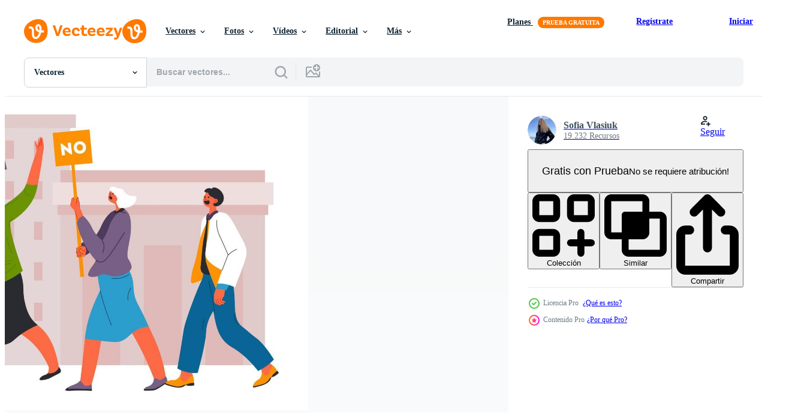

--- FILE ---
content_type: text/html; charset=utf-8
request_url: https://es.vecteezy.com/resources/17759763/show_related_tags_async_content
body_size: 1592
content:
<turbo-frame id="show-related-tags">
  <h2 class="ez-resource-related__header">Palabras claves relacionadas</h2>

    <div class="splide ez-carousel tags-carousel is-ready" style="--carousel_height: 48px; --additional_height: 0px;" data-controller="carousel search-tag" data-bullets="false" data-loop="false" data-arrows="true">
    <div class="splide__track ez-carousel__track" data-carousel-target="track">
      <ul class="splide__list ez-carousel__inner-wrap" data-carousel-target="innerWrap">
        <li class="search-tag splide__slide ez-carousel__slide" data-carousel-target="slide"><a class="search-tag__tag-link ez-btn ez-btn--light" title="protesta" data-action="search-tag#sendClickEvent search-tag#performSearch" data-search-tag-verified="true" data-keyword-location="show" href="/vectores-gratis/protesta">protesta</a></li><li class="search-tag splide__slide ez-carousel__slide" data-carousel-target="slide"><a class="search-tag__tag-link ez-btn ez-btn--light" title="personas" data-action="search-tag#sendClickEvent search-tag#performSearch" data-search-tag-verified="true" data-keyword-location="show" href="/vectores-gratis/personas">personas</a></li><li class="search-tag splide__slide ez-carousel__slide" data-carousel-target="slide"><a class="search-tag__tag-link ez-btn ez-btn--light" title="libertad" data-action="search-tag#sendClickEvent search-tag#performSearch" data-search-tag-verified="true" data-keyword-location="show" href="/vectores-gratis/libertad">libertad</a></li><li class="search-tag splide__slide ez-carousel__slide" data-carousel-target="slide"><a class="search-tag__tag-link ez-btn ez-btn--light" title="vector" data-action="search-tag#sendClickEvent search-tag#performSearch" data-search-tag-verified="true" data-keyword-location="show" href="/vectores-gratis/vector">vector</a></li><li class="search-tag splide__slide ez-carousel__slide" data-carousel-target="slide"><a class="search-tag__tag-link ez-btn ez-btn--light" title="activista" data-action="search-tag#sendClickEvent search-tag#performSearch" data-search-tag-verified="true" data-keyword-location="show" href="/vectores-gratis/activista">activista</a></li><li class="search-tag splide__slide ez-carousel__slide" data-carousel-target="slide"><a class="search-tag__tag-link ez-btn ez-btn--light" title="multitud" data-action="search-tag#sendClickEvent search-tag#performSearch" data-search-tag-verified="true" data-keyword-location="show" href="/vectores-gratis/multitud">multitud</a></li><li class="search-tag splide__slide ez-carousel__slide" data-carousel-target="slide"><a class="search-tag__tag-link ez-btn ez-btn--light" title="derecho" data-action="search-tag#sendClickEvent search-tag#performSearch" data-search-tag-verified="true" data-keyword-location="show" href="/vectores-gratis/derecho">derecho</a></li><li class="search-tag splide__slide ez-carousel__slide" data-carousel-target="slide"><a class="search-tag__tag-link ez-btn ez-btn--light" title="conflicto" data-action="search-tag#sendClickEvent search-tag#performSearch" data-search-tag-verified="true" data-keyword-location="show" href="/vectores-gratis/conflicto">conflicto</a></li><li class="search-tag splide__slide ez-carousel__slide" data-carousel-target="slide"><a class="search-tag__tag-link ez-btn ez-btn--light" title="político" data-action="search-tag#sendClickEvent search-tag#performSearch" data-search-tag-verified="true" data-keyword-location="show" href="/vectores-gratis/pol%C3%ADtico">político</a></li><li class="search-tag splide__slide ez-carousel__slide" data-carousel-target="slide"><a class="search-tag__tag-link ez-btn ez-btn--light" title="gobierno" data-action="search-tag#sendClickEvent search-tag#performSearch" data-search-tag-verified="true" data-keyword-location="show" href="/vectores-gratis/gobierno">gobierno</a></li><li class="search-tag splide__slide ez-carousel__slide" data-carousel-target="slide"><a class="search-tag__tag-link ez-btn ez-btn--light" title="democracia" data-action="search-tag#sendClickEvent search-tag#performSearch" data-search-tag-verified="true" data-keyword-location="show" href="/vectores-gratis/democracia">democracia</a></li><li class="search-tag splide__slide ez-carousel__slide" data-carousel-target="slide"><a class="search-tag__tag-link ez-btn ez-btn--light" title="política" data-action="search-tag#sendClickEvent search-tag#performSearch" data-search-tag-verified="true" data-keyword-location="show" href="/vectores-gratis/pol%C3%ADtica">política</a></li><li class="search-tag splide__slide ez-carousel__slide" data-carousel-target="slide"><a class="search-tag__tag-link ez-btn ez-btn--light" title="reunión" data-action="search-tag#sendClickEvent search-tag#performSearch" data-search-tag-verified="true" data-keyword-location="show" href="/vectores-gratis/reuni%C3%B3n">reunión</a></li><li class="search-tag splide__slide ez-carousel__slide" data-carousel-target="slide"><a class="search-tag__tag-link ez-btn ez-btn--light" title="activismo" data-action="search-tag#sendClickEvent search-tag#performSearch" data-search-tag-verified="true" data-keyword-location="show" href="/vectores-gratis/activismo">activismo</a></li><li class="search-tag splide__slide ez-carousel__slide" data-carousel-target="slide"><a class="search-tag__tag-link ez-btn ez-btn--light" title="europa" data-action="search-tag#sendClickEvent search-tag#performSearch" data-search-tag-verified="true" data-keyword-location="show" href="/vectores-gratis/europa">europa</a></li><li class="search-tag splide__slide ez-carousel__slide" data-carousel-target="slide"><a class="search-tag__tag-link ez-btn ez-btn--light" title="esperanza" data-action="search-tag#sendClickEvent search-tag#performSearch" data-search-tag-verified="true" data-keyword-location="show" href="/vectores-gratis/esperanza">esperanza</a></li><li class="search-tag splide__slide ez-carousel__slide" data-carousel-target="slide"><a class="search-tag__tag-link ez-btn ez-btn--light" title="unidos" data-action="search-tag#sendClickEvent search-tag#performSearch" data-search-tag-verified="true" data-keyword-location="show" href="/vectores-gratis/unidos">unidos</a></li><li class="search-tag splide__slide ez-carousel__slide" data-carousel-target="slide"><a class="search-tag__tag-link ez-btn ez-btn--light" title="bandera" data-action="search-tag#sendClickEvent search-tag#performSearch" data-search-tag-verified="true" data-keyword-location="show" href="/vectores-gratis/bandera">bandera</a></li><li class="search-tag splide__slide ez-carousel__slide" data-carousel-target="slide"><a class="search-tag__tag-link ez-btn ez-btn--light" title="ucrania" data-action="search-tag#sendClickEvent search-tag#performSearch" data-search-tag-verified="true" data-keyword-location="show" href="/vectores-gratis/ucrania">ucrania</a></li><li class="search-tag splide__slide ez-carousel__slide" data-carousel-target="slide"><a class="search-tag__tag-link ez-btn ez-btn--light" title="apoyo" data-action="search-tag#sendClickEvent search-tag#performSearch" data-search-tag-verified="true" data-keyword-location="show" href="/vectores-gratis/apoyo">apoyo</a></li><li class="search-tag splide__slide ez-carousel__slide" data-carousel-target="slide"><a class="search-tag__tag-link ez-btn ez-btn--light" title="movimiento" data-action="search-tag#sendClickEvent search-tag#performSearch" data-search-tag-verified="true" data-keyword-location="show" href="/vectores-gratis/movimiento">movimiento</a></li><li class="search-tag splide__slide ez-carousel__slide" data-carousel-target="slide"><a class="search-tag__tag-link ez-btn ez-btn--light" title="crisis" data-action="search-tag#sendClickEvent search-tag#performSearch" data-search-tag-verified="true" data-keyword-location="show" href="/vectores-gratis/crisis">crisis</a></li><li class="search-tag splide__slide ez-carousel__slide" data-carousel-target="slide"><a class="search-tag__tag-link ez-btn ez-btn--light" title="huelga" data-action="search-tag#sendClickEvent search-tag#performSearch" data-search-tag-verified="true" data-keyword-location="show" href="/vectores-gratis/huelga">huelga</a></li><li class="search-tag splide__slide ez-carousel__slide" data-carousel-target="slide"><a class="search-tag__tag-link ez-btn ez-btn--light" title="detener" data-action="search-tag#sendClickEvent search-tag#performSearch" data-search-tag-verified="true" data-keyword-location="show" href="/vectores-gratis/detener">detener</a></li><li class="search-tag splide__slide ez-carousel__slide" data-carousel-target="slide"><a class="search-tag__tag-link ez-btn ez-btn--light" title="dibujos animados" data-action="search-tag#sendClickEvent search-tag#performSearch" data-search-tag-verified="true" data-keyword-location="show" href="/vectores-gratis/dibujos-animados">dibujos animados</a></li><li class="search-tag splide__slide ez-carousel__slide" data-carousel-target="slide"><a class="search-tag__tag-link ez-btn ez-btn--light" title="altavoz" data-action="search-tag#sendClickEvent search-tag#performSearch" data-search-tag-verified="true" data-keyword-location="show" href="/vectores-gratis/altavoz">altavoz</a></li><li class="search-tag splide__slide ez-carousel__slide" data-carousel-target="slide"><a class="search-tag__tag-link ez-btn ez-btn--light" title="grito" data-action="search-tag#sendClickEvent search-tag#performSearch" data-search-tag-verified="true" data-keyword-location="show" href="/vectores-gratis/grito">grito</a></li><li class="search-tag splide__slide ez-carousel__slide" data-carousel-target="slide"><a class="search-tag__tag-link ez-btn ez-btn--light" title="aislado" data-action="search-tag#sendClickEvent search-tag#performSearch" data-search-tag-verified="true" data-keyword-location="show" href="/vectores-gratis/aislado">aislado</a></li><li class="search-tag splide__slide ez-carousel__slide" data-carousel-target="slide"><a class="search-tag__tag-link ez-btn ez-btn--light" title="revolución" data-action="search-tag#sendClickEvent search-tag#performSearch" data-search-tag-verified="true" data-keyword-location="show" href="/vectores-gratis/revoluci%C3%B3n">revolución</a></li><li class="search-tag splide__slide ez-carousel__slide" data-carousel-target="slide"><a class="search-tag__tag-link ez-btn ez-btn--light" title="acción" data-action="search-tag#sendClickEvent search-tag#performSearch" data-search-tag-verified="true" data-keyword-location="show" href="/vectores-gratis/acci%C3%B3n">acción</a></li>
</ul></div>
    

    <div class="splide__arrows splide__arrows--ltr ez-carousel__arrows"><button class="splide__arrow splide__arrow--prev ez-carousel__arrow ez-carousel__arrow--prev" disabled="disabled" data-carousel-target="arrowPrev" data-test-id="carousel-arrow-prev" data-direction="prev" aria_label="Anterior"><span class="ez-carousel__arrow-wrap"><svg xmlns="http://www.w3.org/2000/svg" viewBox="0 0 5 8" role="img" aria-labelledby="a86ls1j4i7zrl0ph6ngffip9gg6jqzne" class="arrow-prev"><desc id="a86ls1j4i7zrl0ph6ngffip9gg6jqzne">Anterior</desc><path fill-rule="evenodd" d="M4.707 7.707a1 1 0 0 0 0-1.414L2.414 4l2.293-2.293A1 1 0 0 0 3.293.293l-3 3a1 1 0 0 0 0 1.414l3 3a1 1 0 0 0 1.414 0Z" clip-rule="evenodd"></path></svg>
</span><span class="ez-carousel__gradient"></span></button><button class="splide__arrow splide__arrow--next ez-carousel__arrow ez-carousel__arrow--next" disabled="disabled" data-carousel-target="arrowNext" data-test-id="carousel-arrow-next" data-direction="next" aria_label="Siguiente"><span class="ez-carousel__arrow-wrap"><svg xmlns="http://www.w3.org/2000/svg" viewBox="0 0 5 8" role="img" aria-labelledby="ase7jmg40j89fznmuu9c0f5mgstgz690" class="arrow-next"><desc id="ase7jmg40j89fznmuu9c0f5mgstgz690">Siguiente</desc><path fill-rule="evenodd" d="M.293 7.707a1 1 0 0 1 0-1.414L2.586 4 .293 1.707A1 1 0 0 1 1.707.293l3 3a1 1 0 0 1 0 1.414l-3 3a1 1 0 0 1-1.414 0Z" clip-rule="evenodd"></path></svg>
</span><span class="ez-carousel__gradient"></span></button></div>
</div></turbo-frame>


--- FILE ---
content_type: text/html; charset=utf-8
request_url: https://es.vecteezy.com/resources/17759763/show_related_grids_async_content
body_size: 13623
content:
<turbo-frame id="show-related-resources">

  <div data-conversions-category="Vectores relacionadas" class="">
    <h2 class="ez-resource-related__header">
      Vectores relacionadas
    </h2>

    <ul class="ez-resource-grid ez-resource-grid--main-grid  is-hidden" id="false" data-controller="grid contributor-info" data-grid-track-truncation-value="false" data-max-rows="50" data-row-height="240" data-instant-grid="false" data-truncate-results="false" data-testid="related-resources" data-labels="editable free" style="--editable: &#39;Editable&#39;;--free: &#39;Gratis&#39;;">

  <li class="ez-resource-grid__item ez-resource-thumb ez-resource-thumb--pro" data-controller="grid-item-decorator" data-position="{{position}}" data-item-id="17759763" data-pro="true" data-grid-target="gridItem" data-w="329" data-h="200" data-grid-item-decorator-free-label-value="Gratis" data-action="mouseenter-&gt;grid-item-decorator#hoverThumb:once" data-grid-item-decorator-item-pro-param="Pro" data-grid-item-decorator-resource-id-param="17759763" data-grid-item-decorator-content-type-param="Content-vector" data-grid-item-decorator-image-src-param="https://static.vecteezy.com/system/resources/previews/017/759/763/non_2x/protesters-encouraging-to-stop-people-shouting-vector.jpg" data-grid-item-decorator-pinterest-url-param="https://es.vecteezy.com/arte-vectorial/17759763-manifestantes-alentando-a-parar-gente-gritando" data-grid-item-decorator-seo-page-description-param="manifestantes alentando a parar, gente gritando" data-grid-item-decorator-user-id-param="3027132" data-grid-item-decorator-user-display-name-param="Sofia Vlasiuk" data-grid-item-decorator-avatar-src-param="https://static.vecteezy.com/system/user/avatar/3027132/medium___________________________2022___12___13____10.00.01.png" data-grid-item-decorator-uploads-path-param="/miembros/sonulkaster/uploads">

  <script type="application/ld+json" id="media_schema">
  {"@context":"https://schema.org","@type":"ImageObject","name":"manifestantes alentando a parar, gente gritando","uploadDate":"2023-01-26T05:31:53-06:00","thumbnailUrl":"https://static.vecteezy.com/system/resources/thumbnails/017/759/763/small_2x/protesters-encouraging-to-stop-people-shouting-vector.jpg","contentUrl":"https://static.vecteezy.com/system/resources/previews/017/759/763/non_2x/protesters-encouraging-to-stop-people-shouting-vector.jpg","sourceOrganization":"Vecteezy","license":"https://support.vecteezy.com/es/nuevas-licencias-de-vecteezy-ByHivesvt","acquireLicensePage":"https://es.vecteezy.com/arte-vectorial/17759763-manifestantes-alentando-a-parar-gente-gritando","creator":{"@type":"Person","name":"Sofia Vlasiuk"},"copyrightNotice":"Sofia Vlasiuk","creditText":"Vecteezy"}
</script>


<a href="/arte-vectorial/17759763-manifestantes-alentando-a-parar-gente-gritando" class="ez-resource-thumb__link" title="manifestantes alentando a parar, gente gritando" style="--height: 200; --width: 329; " data-action="click-&gt;grid#trackResourceClick mouseenter-&gt;grid#trackResourceHover" data-content-type="vector" data-controller="ez-hover-intent" data-previews-srcs="[&quot;https://static.vecteezy.com/system/resources/previews/017/759/763/non_2x/protesters-encouraging-to-stop-people-shouting-vector.jpg&quot;,&quot;https://static.vecteezy.com/system/resources/previews/017/759/763/large_2x/protesters-encouraging-to-stop-people-shouting-vector.jpg&quot;]" data-pro="true" data-resource-id="17759763" data-grid-item-decorator-target="link">
    <img src="https://static.vecteezy.com/system/resources/thumbnails/017/759/763/small/protesters-encouraging-to-stop-people-shouting-vector.jpg" srcset="https://static.vecteezy.com/system/resources/thumbnails/017/759/763/small_2x/protesters-encouraging-to-stop-people-shouting-vector.jpg 2x, https://static.vecteezy.com/system/resources/thumbnails/017/759/763/small/protesters-encouraging-to-stop-people-shouting-vector.jpg 1x" class="ez-resource-thumb__img" loading="lazy" decoding="async" width="329" height="200" alt="manifestantes alentando a parar, gente gritando vector">

</a>

  <div class="ez-resource-thumb__label-wrap"></div>
  

  <div class="ez-resource-thumb__hover-state"></div>
</li><li class="ez-resource-grid__item ez-resource-thumb ez-resource-thumb--pro" data-controller="grid-item-decorator" data-position="{{position}}" data-item-id="27627507" data-pro="true" data-grid-target="gridItem" data-w="238" data-h="200" data-grid-item-decorator-free-label-value="Gratis" data-action="mouseenter-&gt;grid-item-decorator#hoverThumb:once" data-grid-item-decorator-item-pro-param="Pro" data-grid-item-decorator-resource-id-param="27627507" data-grid-item-decorator-content-type-param="Content-vector" data-grid-item-decorator-image-src-param="https://static.vecteezy.com/system/resources/previews/027/627/507/non_2x/people-marching-protest-yelling-bring-sign-to-authorities-government-demanding-vector.jpg" data-grid-item-decorator-pinterest-url-param="https://es.vecteezy.com/arte-vectorial/27627507-personas-de-marcha-protesta-gritando-traer-firmar-a-autoridades-gobierno-exigente" data-grid-item-decorator-seo-page-description-param="personas de marcha protesta Gritando traer firmar a autoridades gobierno exigente" data-grid-item-decorator-user-id-param="8703402" data-grid-item-decorator-user-display-name-param="Ditta Karmawan" data-grid-item-decorator-avatar-src-param="https://static.vecteezy.com/system/user/avatar/8703402/medium_IMG_0111.JPG" data-grid-item-decorator-uploads-path-param="/miembros/ziazioland/uploads">

  <script type="application/ld+json" id="media_schema">
  {"@context":"https://schema.org","@type":"ImageObject","name":"personas de marcha protesta Gritando traer firmar a autoridades gobierno exigente","uploadDate":"2023-08-22T22:06:22-05:00","thumbnailUrl":"https://static.vecteezy.com/system/resources/thumbnails/027/627/507/small_2x/people-marching-protest-yelling-bring-sign-to-authorities-government-demanding-vector.jpg","contentUrl":"https://static.vecteezy.com/system/resources/previews/027/627/507/non_2x/people-marching-protest-yelling-bring-sign-to-authorities-government-demanding-vector.jpg","sourceOrganization":"Vecteezy","license":"https://support.vecteezy.com/es/nuevas-licencias-de-vecteezy-ByHivesvt","acquireLicensePage":"https://es.vecteezy.com/arte-vectorial/27627507-personas-de-marcha-protesta-gritando-traer-firmar-a-autoridades-gobierno-exigente","creator":{"@type":"Person","name":"Ditta Karmawan"},"copyrightNotice":"Ditta Karmawan","creditText":"Vecteezy"}
</script>


<a href="/arte-vectorial/27627507-personas-de-marcha-protesta-gritando-traer-firmar-a-autoridades-gobierno-exigente" class="ez-resource-thumb__link" title="personas de marcha protesta Gritando traer firmar a autoridades gobierno exigente" style="--height: 200; --width: 238; " data-action="click-&gt;grid#trackResourceClick mouseenter-&gt;grid#trackResourceHover" data-content-type="vector" data-controller="ez-hover-intent" data-previews-srcs="[&quot;https://static.vecteezy.com/system/resources/previews/027/627/507/non_2x/people-marching-protest-yelling-bring-sign-to-authorities-government-demanding-vector.jpg&quot;,&quot;https://static.vecteezy.com/system/resources/previews/027/627/507/large_2x/people-marching-protest-yelling-bring-sign-to-authorities-government-demanding-vector.jpg&quot;]" data-pro="true" data-resource-id="27627507" data-grid-item-decorator-target="link">
    <img src="https://static.vecteezy.com/system/resources/thumbnails/027/627/507/small/people-marching-protest-yelling-bring-sign-to-authorities-government-demanding-vector.jpg" srcset="https://static.vecteezy.com/system/resources/thumbnails/027/627/507/small_2x/people-marching-protest-yelling-bring-sign-to-authorities-government-demanding-vector.jpg 2x, https://static.vecteezy.com/system/resources/thumbnails/027/627/507/small/people-marching-protest-yelling-bring-sign-to-authorities-government-demanding-vector.jpg 1x" class="ez-resource-thumb__img" loading="lazy" decoding="async" width="238" height="200" alt="personas de marcha protesta Gritando traer firmar a autoridades gobierno exigente vector">

</a>

  <div class="ez-resource-thumb__label-wrap"></div>
  

  <div class="ez-resource-thumb__hover-state"></div>
</li><li class="ez-resource-grid__item ez-resource-thumb ez-resource-thumb--pro" data-controller="grid-item-decorator" data-position="{{position}}" data-item-id="47411630" data-pro="true" data-grid-target="gridItem" data-w="334" data-h="200" data-grid-item-decorator-free-label-value="Gratis" data-action="mouseenter-&gt;grid-item-decorator#hoverThumb:once" data-grid-item-decorator-item-pro-param="Pro" data-grid-item-decorator-resource-id-param="47411630" data-grid-item-decorator-content-type-param="Content-vector" data-grid-item-decorator-image-src-param="https://static.vecteezy.com/system/resources/previews/047/411/630/non_2x/employee-protest-work-strike-or-demonstration-for-civil-rights-democracy-or-political-activism-concept-of-people-carrying-protest-signs-shouting-through-a-megaphone-vector.jpg" data-grid-item-decorator-pinterest-url-param="https://es.vecteezy.com/arte-vectorial/47411630-empleado-protesta-trabajo-huelga-o-demostracion-para-civil-derechos-democracia-o-politico-activismo-concepto-de-personas-que-lleva-protesta-senales-gritos-mediante-un-megafono" data-grid-item-decorator-seo-page-description-param="empleado protesta, trabajo huelga, o demostración para civil derechos, democracia, o político activismo, concepto de personas que lleva protesta señales, gritos mediante un megáfono" data-grid-item-decorator-user-id-param="7399799" data-grid-item-decorator-user-display-name-param="B Design" data-grid-item-decorator-avatar-src-param="https://static.vecteezy.com/system/user/avatar/7399799/medium_b-01.png" data-grid-item-decorator-uploads-path-param="/miembros/bdesain/uploads">

  <script type="application/ld+json" id="media_schema">
  {"@context":"https://schema.org","@type":"ImageObject","name":"empleado protesta, trabajo huelga, o demostración para civil derechos, democracia, o político activismo, concepto de personas que lleva protesta señales, gritos mediante un megáfono","uploadDate":"2024-07-08T02:03:57-05:00","thumbnailUrl":"https://static.vecteezy.com/system/resources/thumbnails/047/411/630/small_2x/employee-protest-work-strike-or-demonstration-for-civil-rights-democracy-or-political-activism-concept-of-people-carrying-protest-signs-shouting-through-a-megaphone-vector.jpg","contentUrl":"https://static.vecteezy.com/system/resources/previews/047/411/630/non_2x/employee-protest-work-strike-or-demonstration-for-civil-rights-democracy-or-political-activism-concept-of-people-carrying-protest-signs-shouting-through-a-megaphone-vector.jpg","sourceOrganization":"Vecteezy","license":"https://support.vecteezy.com/es/nuevas-licencias-de-vecteezy-ByHivesvt","acquireLicensePage":"https://es.vecteezy.com/arte-vectorial/47411630-empleado-protesta-trabajo-huelga-o-demostracion-para-civil-derechos-democracia-o-politico-activismo-concepto-de-personas-que-lleva-protesta-senales-gritos-mediante-un-megafono","creator":{"@type":"Person","name":"B Design"},"copyrightNotice":"B Design","creditText":"Vecteezy"}
</script>


<a href="/arte-vectorial/47411630-empleado-protesta-trabajo-huelga-o-demostracion-para-civil-derechos-democracia-o-politico-activismo-concepto-de-personas-que-lleva-protesta-senales-gritos-mediante-un-megafono" class="ez-resource-thumb__link" title="empleado protesta, trabajo huelga, o demostración para civil derechos, democracia, o político activismo, concepto de personas que lleva protesta señales, gritos mediante un megáfono" style="--height: 200; --width: 334; " data-action="click-&gt;grid#trackResourceClick mouseenter-&gt;grid#trackResourceHover" data-content-type="vector" data-controller="ez-hover-intent" data-previews-srcs="[&quot;https://static.vecteezy.com/system/resources/previews/047/411/630/non_2x/employee-protest-work-strike-or-demonstration-for-civil-rights-democracy-or-political-activism-concept-of-people-carrying-protest-signs-shouting-through-a-megaphone-vector.jpg&quot;,&quot;https://static.vecteezy.com/system/resources/previews/047/411/630/large_2x/employee-protest-work-strike-or-demonstration-for-civil-rights-democracy-or-political-activism-concept-of-people-carrying-protest-signs-shouting-through-a-megaphone-vector.jpg&quot;]" data-pro="true" data-resource-id="47411630" data-grid-item-decorator-target="link">
    <img src="https://static.vecteezy.com/system/resources/thumbnails/047/411/630/small/employee-protest-work-strike-or-demonstration-for-civil-rights-democracy-or-political-activism-concept-of-people-carrying-protest-signs-shouting-through-a-megaphone-vector.jpg" srcset="https://static.vecteezy.com/system/resources/thumbnails/047/411/630/small_2x/employee-protest-work-strike-or-demonstration-for-civil-rights-democracy-or-political-activism-concept-of-people-carrying-protest-signs-shouting-through-a-megaphone-vector.jpg 2x, https://static.vecteezy.com/system/resources/thumbnails/047/411/630/small/employee-protest-work-strike-or-demonstration-for-civil-rights-democracy-or-political-activism-concept-of-people-carrying-protest-signs-shouting-through-a-megaphone-vector.jpg 1x" class="ez-resource-thumb__img" loading="lazy" decoding="async" width="334" height="200" alt="empleado protesta, trabajo huelga, o demostración para civil derechos, democracia, o político activismo, concepto de personas que lleva protesta señales, gritos mediante un megáfono vector">

</a>

  <div class="ez-resource-thumb__label-wrap"></div>
  

  <div class="ez-resource-thumb__hover-state"></div>
</li><li class="ez-resource-grid__item ez-resource-thumb ez-resource-thumb--pro" data-controller="grid-item-decorator" data-position="{{position}}" data-item-id="32495915" data-pro="true" data-grid-target="gridItem" data-w="264" data-h="200" data-grid-item-decorator-free-label-value="Gratis" data-action="mouseenter-&gt;grid-item-decorator#hoverThumb:once" data-grid-item-decorator-item-pro-param="Pro" data-grid-item-decorator-resource-id-param="32495915" data-grid-item-decorator-content-type-param="Content-vector" data-grid-item-decorator-image-src-param="https://static.vecteezy.com/system/resources/previews/032/495/915/non_2x/protesters-people-crowd-holding-revolution-or-political-placards-with-protest-text-illustration-flat-cartoon-persons-activists-or-protesting-people-demonstration-vector.jpg" data-grid-item-decorator-pinterest-url-param="https://es.vecteezy.com/arte-vectorial/[base64]" data-grid-item-decorator-seo-page-description-param="manifestantes personas multitud participación revolución o político pancartas con protesta texto vector ilustración, plano dibujos animados personas activistas o protestando personas demostración" data-grid-item-decorator-user-id-param="15424761" data-grid-item-decorator-user-display-name-param="VLADISLAV LUKIANOV" data-grid-item-decorator-avatar-src-param="https://static.vecteezy.com/system/user/avatar/15424761/medium_chat-man-speak-notice-icon.jpg" data-grid-item-decorator-uploads-path-param="/miembros/vladwel/uploads">

  <script type="application/ld+json" id="media_schema">
  {"@context":"https://schema.org","@type":"ImageObject","name":"manifestantes personas multitud participación revolución o político pancartas con protesta texto vector ilustración, plano dibujos animados personas activistas o protestando personas demostración","uploadDate":"2023-10-22T05:13:37-05:00","thumbnailUrl":"https://static.vecteezy.com/system/resources/thumbnails/032/495/915/small_2x/protesters-people-crowd-holding-revolution-or-political-placards-with-protest-text-illustration-flat-cartoon-persons-activists-or-protesting-people-demonstration-vector.jpg","contentUrl":"https://static.vecteezy.com/system/resources/previews/032/495/915/non_2x/protesters-people-crowd-holding-revolution-or-political-placards-with-protest-text-illustration-flat-cartoon-persons-activists-or-protesting-people-demonstration-vector.jpg","sourceOrganization":"Vecteezy","license":"https://support.vecteezy.com/es/nuevas-licencias-de-vecteezy-ByHivesvt","acquireLicensePage":"https://es.vecteezy.com/arte-vectorial/[base64]","creator":{"@type":"Person","name":"VLADISLAV LUKIANOV"},"copyrightNotice":"VLADISLAV LUKIANOV","creditText":"Vecteezy"}
</script>


<a href="/arte-vectorial/[base64]" class="ez-resource-thumb__link" title="manifestantes personas multitud participación revolución o político pancartas con protesta texto vector ilustración, plano dibujos animados personas activistas o protestando personas demostración" style="--height: 200; --width: 264; " data-action="click-&gt;grid#trackResourceClick mouseenter-&gt;grid#trackResourceHover" data-content-type="vector" data-controller="ez-hover-intent" data-previews-srcs="[&quot;https://static.vecteezy.com/system/resources/previews/032/495/915/non_2x/protesters-people-crowd-holding-revolution-or-political-placards-with-protest-text-illustration-flat-cartoon-persons-activists-or-protesting-people-demonstration-vector.jpg&quot;,&quot;https://static.vecteezy.com/system/resources/previews/032/495/915/large_2x/protesters-people-crowd-holding-revolution-or-political-placards-with-protest-text-illustration-flat-cartoon-persons-activists-or-protesting-people-demonstration-vector.jpg&quot;]" data-pro="true" data-resource-id="32495915" data-grid-item-decorator-target="link">
    <img src="https://static.vecteezy.com/system/resources/thumbnails/032/495/915/small/protesters-people-crowd-holding-revolution-or-political-placards-with-protest-text-illustration-flat-cartoon-persons-activists-or-protesting-people-demonstration-vector.jpg" srcset="https://static.vecteezy.com/system/resources/thumbnails/032/495/915/small_2x/protesters-people-crowd-holding-revolution-or-political-placards-with-protest-text-illustration-flat-cartoon-persons-activists-or-protesting-people-demonstration-vector.jpg 2x, https://static.vecteezy.com/system/resources/thumbnails/032/495/915/small/protesters-people-crowd-holding-revolution-or-political-placards-with-protest-text-illustration-flat-cartoon-persons-activists-or-protesting-people-demonstration-vector.jpg 1x" class="ez-resource-thumb__img" loading="lazy" decoding="async" width="264" height="200" alt="manifestantes personas multitud participación revolución o político pancartas con protesta texto vector ilustración, plano dibujos animados personas activistas o protestando personas demostración">

</a>

  <div class="ez-resource-thumb__label-wrap"></div>
  

  <div class="ez-resource-thumb__hover-state"></div>
</li><li class="ez-resource-grid__item ez-resource-thumb ez-resource-thumb--pro" data-controller="grid-item-decorator" data-position="{{position}}" data-item-id="46436694" data-pro="true" data-grid-target="gridItem" data-w="305" data-h="200" data-grid-item-decorator-free-label-value="Gratis" data-action="mouseenter-&gt;grid-item-decorator#hoverThumb:once" data-grid-item-decorator-item-pro-param="Pro" data-grid-item-decorator-resource-id-param="46436694" data-grid-item-decorator-content-type-param="Content-vector" data-grid-item-decorator-image-src-param="https://static.vecteezy.com/system/resources/previews/046/436/694/non_2x/demonstrations-and-mass-protest-for-government-vector.jpg" data-grid-item-decorator-pinterest-url-param="https://es.vecteezy.com/arte-vectorial/46436694-demostraciones-y-masa-protesta-para-gobierno" data-grid-item-decorator-seo-page-description-param="demostraciones y masa protesta para gobierno" data-grid-item-decorator-user-id-param="17768722" data-grid-item-decorator-user-display-name-param="Ian Mikraz" data-grid-item-decorator-avatar-src-param="https://static.vecteezy.com/system/user/avatar/17768722/medium_Profile-CF.jpg" data-grid-item-decorator-uploads-path-param="/miembros/ianmikraz/uploads">

  <script type="application/ld+json" id="media_schema">
  {"@context":"https://schema.org","@type":"ImageObject","name":"demostraciones y masa protesta para gobierno","uploadDate":"2024-06-12T08:04:57-05:00","thumbnailUrl":"https://static.vecteezy.com/system/resources/thumbnails/046/436/694/small_2x/demonstrations-and-mass-protest-for-government-vector.jpg","contentUrl":"https://static.vecteezy.com/system/resources/previews/046/436/694/non_2x/demonstrations-and-mass-protest-for-government-vector.jpg","sourceOrganization":"Vecteezy","license":"https://support.vecteezy.com/es/nuevas-licencias-de-vecteezy-ByHivesvt","acquireLicensePage":"https://es.vecteezy.com/arte-vectorial/46436694-demostraciones-y-masa-protesta-para-gobierno","creator":{"@type":"Person","name":"Ian Mikraz"},"copyrightNotice":"Ian Mikraz","creditText":"Vecteezy"}
</script>


<a href="/arte-vectorial/46436694-demostraciones-y-masa-protesta-para-gobierno" class="ez-resource-thumb__link" title="demostraciones y masa protesta para gobierno" style="--height: 200; --width: 305; " data-action="click-&gt;grid#trackResourceClick mouseenter-&gt;grid#trackResourceHover" data-content-type="vector" data-controller="ez-hover-intent" data-previews-srcs="[&quot;https://static.vecteezy.com/system/resources/previews/046/436/694/non_2x/demonstrations-and-mass-protest-for-government-vector.jpg&quot;,&quot;https://static.vecteezy.com/system/resources/previews/046/436/694/large_2x/demonstrations-and-mass-protest-for-government-vector.jpg&quot;]" data-pro="true" data-resource-id="46436694" data-grid-item-decorator-target="link">
    <img src="https://static.vecteezy.com/system/resources/thumbnails/046/436/694/small/demonstrations-and-mass-protest-for-government-vector.jpg" srcset="https://static.vecteezy.com/system/resources/thumbnails/046/436/694/small_2x/demonstrations-and-mass-protest-for-government-vector.jpg 2x, https://static.vecteezy.com/system/resources/thumbnails/046/436/694/small/demonstrations-and-mass-protest-for-government-vector.jpg 1x" class="ez-resource-thumb__img" loading="lazy" decoding="async" width="305" height="200" alt="demostraciones y masa protesta para gobierno vector">

</a>

  <div class="ez-resource-thumb__label-wrap"></div>
  

  <div class="ez-resource-thumb__hover-state"></div>
</li><li class="ez-resource-grid__item ez-resource-thumb ez-resource-thumb--pro" data-controller="grid-item-decorator" data-position="{{position}}" data-item-id="17759555" data-pro="true" data-grid-target="gridItem" data-w="304" data-h="200" data-grid-item-decorator-free-label-value="Gratis" data-action="mouseenter-&gt;grid-item-decorator#hoverThumb:once" data-grid-item-decorator-item-pro-param="Pro" data-grid-item-decorator-resource-id-param="17759555" data-grid-item-decorator-content-type-param="Content-vector" data-grid-item-decorator-image-src-param="https://static.vecteezy.com/system/resources/previews/017/759/555/non_2x/protesters-with-banners-people-rising-against-vector.jpg" data-grid-item-decorator-pinterest-url-param="https://es.vecteezy.com/arte-vectorial/17759555-manifestantes-con-pancartas-gente-levantandose-contra" data-grid-item-decorator-seo-page-description-param="manifestantes con pancartas, gente levantándose contra" data-grid-item-decorator-user-id-param="3027132" data-grid-item-decorator-user-display-name-param="Sofia Vlasiuk" data-grid-item-decorator-avatar-src-param="https://static.vecteezy.com/system/user/avatar/3027132/medium___________________________2022___12___13____10.00.01.png" data-grid-item-decorator-uploads-path-param="/miembros/sonulkaster/uploads">

  <script type="application/ld+json" id="media_schema">
  {"@context":"https://schema.org","@type":"ImageObject","name":"manifestantes con pancartas, gente levantándose contra","uploadDate":"2023-01-26T05:25:34-06:00","thumbnailUrl":"https://static.vecteezy.com/system/resources/thumbnails/017/759/555/small_2x/protesters-with-banners-people-rising-against-vector.jpg","contentUrl":"https://static.vecteezy.com/system/resources/previews/017/759/555/non_2x/protesters-with-banners-people-rising-against-vector.jpg","sourceOrganization":"Vecteezy","license":"https://support.vecteezy.com/es/nuevas-licencias-de-vecteezy-ByHivesvt","acquireLicensePage":"https://es.vecteezy.com/arte-vectorial/17759555-manifestantes-con-pancartas-gente-levantandose-contra","creator":{"@type":"Person","name":"Sofia Vlasiuk"},"copyrightNotice":"Sofia Vlasiuk","creditText":"Vecteezy"}
</script>


<a href="/arte-vectorial/17759555-manifestantes-con-pancartas-gente-levantandose-contra" class="ez-resource-thumb__link" title="manifestantes con pancartas, gente levantándose contra" style="--height: 200; --width: 304; " data-action="click-&gt;grid#trackResourceClick mouseenter-&gt;grid#trackResourceHover" data-content-type="vector" data-controller="ez-hover-intent" data-previews-srcs="[&quot;https://static.vecteezy.com/system/resources/previews/017/759/555/non_2x/protesters-with-banners-people-rising-against-vector.jpg&quot;,&quot;https://static.vecteezy.com/system/resources/previews/017/759/555/large_2x/protesters-with-banners-people-rising-against-vector.jpg&quot;]" data-pro="true" data-resource-id="17759555" data-grid-item-decorator-target="link">
    <img src="https://static.vecteezy.com/system/resources/thumbnails/017/759/555/small/protesters-with-banners-people-rising-against-vector.jpg" srcset="https://static.vecteezy.com/system/resources/thumbnails/017/759/555/small_2x/protesters-with-banners-people-rising-against-vector.jpg 2x, https://static.vecteezy.com/system/resources/thumbnails/017/759/555/small/protesters-with-banners-people-rising-against-vector.jpg 1x" class="ez-resource-thumb__img" loading="lazy" decoding="async" width="304" height="200" alt="manifestantes con pancartas, gente levantándose contra vector">

</a>

  <div class="ez-resource-thumb__label-wrap"></div>
  

  <div class="ez-resource-thumb__hover-state"></div>
</li><li class="ez-resource-grid__item ez-resource-thumb ez-resource-thumb--pro" data-controller="grid-item-decorator" data-position="{{position}}" data-item-id="25442527" data-pro="true" data-grid-target="gridItem" data-w="255" data-h="200" data-grid-item-decorator-free-label-value="Gratis" data-action="mouseenter-&gt;grid-item-decorator#hoverThumb:once" data-grid-item-decorator-item-pro-param="Pro" data-grid-item-decorator-resource-id-param="25442527" data-grid-item-decorator-content-type-param="Content-vector" data-grid-item-decorator-image-src-param="https://static.vecteezy.com/system/resources/previews/025/442/527/non_2x/online-protest-and-social-activity-concept-parade-political-meeting-or-rally-tiny-people-protesters-holding-banners-placards-and-megaphones-modern-flat-cartoon-style-illustration-vector.jpg" data-grid-item-decorator-pinterest-url-param="https://es.vecteezy.com/arte-vectorial/[base64]" data-grid-item-decorator-seo-page-description-param="en línea protesta y social actividad concepto. desfile, político reunión o reunión. minúsculo personas manifestantes, participación pancartas, pancartas y megáfonos moderno plano dibujos animados estilo. vector ilustración" data-grid-item-decorator-user-id-param="11118289" data-grid-item-decorator-user-display-name-param="Marta Sher" data-grid-item-decorator-avatar-src-param="https://static.vecteezy.com/system/user/avatar/11118289/medium_IMG_4443_01.jpg" data-grid-item-decorator-uploads-path-param="/miembros/marta_sher/uploads">

  <script type="application/ld+json" id="media_schema">
  {"@context":"https://schema.org","@type":"ImageObject","name":"en línea protesta y social actividad concepto. desfile, político reunión o reunión. minúsculo personas manifestantes, participación pancartas, pancartas y megáfonos moderno plano dibujos animados estilo. vector ilustración","uploadDate":"2023-07-09T06:31:20-05:00","thumbnailUrl":"https://static.vecteezy.com/system/resources/thumbnails/025/442/527/small_2x/online-protest-and-social-activity-concept-parade-political-meeting-or-rally-tiny-people-protesters-holding-banners-placards-and-megaphones-modern-flat-cartoon-style-illustration-vector.jpg","contentUrl":"https://static.vecteezy.com/system/resources/previews/025/442/527/non_2x/online-protest-and-social-activity-concept-parade-political-meeting-or-rally-tiny-people-protesters-holding-banners-placards-and-megaphones-modern-flat-cartoon-style-illustration-vector.jpg","sourceOrganization":"Vecteezy","license":"https://support.vecteezy.com/es/nuevas-licencias-de-vecteezy-ByHivesvt","acquireLicensePage":"https://es.vecteezy.com/arte-vectorial/[base64]","creator":{"@type":"Person","name":"Marta Sher"},"copyrightNotice":"Marta Sher","creditText":"Vecteezy"}
</script>


<a href="/arte-vectorial/[base64]" class="ez-resource-thumb__link" title="en línea protesta y social actividad concepto. desfile, político reunión o reunión. minúsculo personas manifestantes, participación pancartas, pancartas y megáfonos moderno plano dibujos animados estilo. vector ilustración" style="--height: 200; --width: 255; " data-action="click-&gt;grid#trackResourceClick mouseenter-&gt;grid#trackResourceHover" data-content-type="vector" data-controller="ez-hover-intent" data-previews-srcs="[&quot;https://static.vecteezy.com/system/resources/previews/025/442/527/non_2x/online-protest-and-social-activity-concept-parade-political-meeting-or-rally-tiny-people-protesters-holding-banners-placards-and-megaphones-modern-flat-cartoon-style-illustration-vector.jpg&quot;,&quot;https://static.vecteezy.com/system/resources/previews/025/442/527/large_2x/online-protest-and-social-activity-concept-parade-political-meeting-or-rally-tiny-people-protesters-holding-banners-placards-and-megaphones-modern-flat-cartoon-style-illustration-vector.jpg&quot;]" data-pro="true" data-resource-id="25442527" data-grid-item-decorator-target="link">
    <img src="https://static.vecteezy.com/system/resources/thumbnails/025/442/527/small/online-protest-and-social-activity-concept-parade-political-meeting-or-rally-tiny-people-protesters-holding-banners-placards-and-megaphones-modern-flat-cartoon-style-illustration-vector.jpg" srcset="https://static.vecteezy.com/system/resources/thumbnails/025/442/527/small_2x/online-protest-and-social-activity-concept-parade-political-meeting-or-rally-tiny-people-protesters-holding-banners-placards-and-megaphones-modern-flat-cartoon-style-illustration-vector.jpg 2x, https://static.vecteezy.com/system/resources/thumbnails/025/442/527/small/online-protest-and-social-activity-concept-parade-political-meeting-or-rally-tiny-people-protesters-holding-banners-placards-and-megaphones-modern-flat-cartoon-style-illustration-vector.jpg 1x" class="ez-resource-thumb__img" loading="lazy" decoding="async" width="255" height="200" alt="en línea protesta y social actividad concepto. desfile, político reunión o reunión. minúsculo personas manifestantes, participación pancartas, pancartas y megáfonos moderno plano dibujos animados estilo. vector ilustración">

</a>

  <div class="ez-resource-thumb__label-wrap"></div>
  

  <div class="ez-resource-thumb__hover-state"></div>
</li><li class="ez-resource-grid__item ez-resource-thumb ez-resource-thumb--pro" data-controller="grid-item-decorator" data-position="{{position}}" data-item-id="25442441" data-pro="true" data-grid-target="gridItem" data-w="255" data-h="200" data-grid-item-decorator-free-label-value="Gratis" data-action="mouseenter-&gt;grid-item-decorator#hoverThumb:once" data-grid-item-decorator-item-pro-param="Pro" data-grid-item-decorator-resource-id-param="25442441" data-grid-item-decorator-content-type-param="Content-vector" data-grid-item-decorator-image-src-param="https://static.vecteezy.com/system/resources/previews/025/442/441/non_2x/tiny-people-protesters-holding-banners-placards-and-megaphones-protest-and-social-activity-concept-parade-political-meeting-or-rally-modern-flat-cartoon-style-illustration-vector.jpg" data-grid-item-decorator-pinterest-url-param="https://es.vecteezy.com/arte-vectorial/[base64]" data-grid-item-decorator-seo-page-description-param="minúsculo personas manifestantes, participación pancartas, pancartas y megáfonos protesta y social actividad concepto. desfile, político reunión o reunión. moderno plano dibujos animados estilo. vector ilustración" data-grid-item-decorator-user-id-param="11118289" data-grid-item-decorator-user-display-name-param="Marta Sher" data-grid-item-decorator-avatar-src-param="https://static.vecteezy.com/system/user/avatar/11118289/medium_IMG_4443_01.jpg" data-grid-item-decorator-uploads-path-param="/miembros/marta_sher/uploads">

  <script type="application/ld+json" id="media_schema">
  {"@context":"https://schema.org","@type":"ImageObject","name":"minúsculo personas manifestantes, participación pancartas, pancartas y megáfonos protesta y social actividad concepto. desfile, político reunión o reunión. moderno plano dibujos animados estilo. vector ilustración","uploadDate":"2023-07-09T06:27:18-05:00","thumbnailUrl":"https://static.vecteezy.com/system/resources/thumbnails/025/442/441/small_2x/tiny-people-protesters-holding-banners-placards-and-megaphones-protest-and-social-activity-concept-parade-political-meeting-or-rally-modern-flat-cartoon-style-illustration-vector.jpg","contentUrl":"https://static.vecteezy.com/system/resources/previews/025/442/441/non_2x/tiny-people-protesters-holding-banners-placards-and-megaphones-protest-and-social-activity-concept-parade-political-meeting-or-rally-modern-flat-cartoon-style-illustration-vector.jpg","sourceOrganization":"Vecteezy","license":"https://support.vecteezy.com/es/nuevas-licencias-de-vecteezy-ByHivesvt","acquireLicensePage":"https://es.vecteezy.com/arte-vectorial/[base64]","creator":{"@type":"Person","name":"Marta Sher"},"copyrightNotice":"Marta Sher","creditText":"Vecteezy"}
</script>


<a href="/arte-vectorial/[base64]" class="ez-resource-thumb__link" title="minúsculo personas manifestantes, participación pancartas, pancartas y megáfonos protesta y social actividad concepto. desfile, político reunión o reunión. moderno plano dibujos animados estilo. vector ilustración" style="--height: 200; --width: 255; " data-action="click-&gt;grid#trackResourceClick mouseenter-&gt;grid#trackResourceHover" data-content-type="vector" data-controller="ez-hover-intent" data-previews-srcs="[&quot;https://static.vecteezy.com/system/resources/previews/025/442/441/non_2x/tiny-people-protesters-holding-banners-placards-and-megaphones-protest-and-social-activity-concept-parade-political-meeting-or-rally-modern-flat-cartoon-style-illustration-vector.jpg&quot;,&quot;https://static.vecteezy.com/system/resources/previews/025/442/441/large_2x/tiny-people-protesters-holding-banners-placards-and-megaphones-protest-and-social-activity-concept-parade-political-meeting-or-rally-modern-flat-cartoon-style-illustration-vector.jpg&quot;]" data-pro="true" data-resource-id="25442441" data-grid-item-decorator-target="link">
    <img src="https://static.vecteezy.com/system/resources/thumbnails/025/442/441/small/tiny-people-protesters-holding-banners-placards-and-megaphones-protest-and-social-activity-concept-parade-political-meeting-or-rally-modern-flat-cartoon-style-illustration-vector.jpg" srcset="https://static.vecteezy.com/system/resources/thumbnails/025/442/441/small_2x/tiny-people-protesters-holding-banners-placards-and-megaphones-protest-and-social-activity-concept-parade-political-meeting-or-rally-modern-flat-cartoon-style-illustration-vector.jpg 2x, https://static.vecteezy.com/system/resources/thumbnails/025/442/441/small/tiny-people-protesters-holding-banners-placards-and-megaphones-protest-and-social-activity-concept-parade-political-meeting-or-rally-modern-flat-cartoon-style-illustration-vector.jpg 1x" class="ez-resource-thumb__img" loading="lazy" decoding="async" width="255" height="200" alt="minúsculo personas manifestantes, participación pancartas, pancartas y megáfonos protesta y social actividad concepto. desfile, político reunión o reunión. moderno plano dibujos animados estilo. vector ilustración">

</a>

  <div class="ez-resource-thumb__label-wrap"></div>
  

  <div class="ez-resource-thumb__hover-state"></div>
</li><li class="ez-resource-grid__item ez-resource-thumb ez-resource-thumb--pro" data-controller="grid-item-decorator" data-position="{{position}}" data-item-id="25441166" data-pro="true" data-grid-target="gridItem" data-w="291" data-h="200" data-grid-item-decorator-free-label-value="Gratis" data-action="mouseenter-&gt;grid-item-decorator#hoverThumb:once" data-grid-item-decorator-item-pro-param="Pro" data-grid-item-decorator-resource-id-param="25441166" data-grid-item-decorator-content-type-param="Content-vector" data-grid-item-decorator-image-src-param="https://static.vecteezy.com/system/resources/previews/025/441/166/non_2x/online-protest-and-social-activity-concept-tiny-people-protesters-holding-banners-placards-and-megaphones-parade-political-meeting-or-rally-modern-flat-cartoon-style-illustration-vector.jpg" data-grid-item-decorator-pinterest-url-param="https://es.vecteezy.com/arte-vectorial/[base64]" data-grid-item-decorator-seo-page-description-param="en línea protesta y social actividad concepto. minúsculo personas manifestantes, participación pancartas, pancartas y megáfonos desfile, político reunión o reunión. moderno plano dibujos animados estilo. vector ilustración" data-grid-item-decorator-user-id-param="11118289" data-grid-item-decorator-user-display-name-param="Marta Sher" data-grid-item-decorator-avatar-src-param="https://static.vecteezy.com/system/user/avatar/11118289/medium_IMG_4443_01.jpg" data-grid-item-decorator-uploads-path-param="/miembros/marta_sher/uploads">

  <script type="application/ld+json" id="media_schema">
  {"@context":"https://schema.org","@type":"ImageObject","name":"en línea protesta y social actividad concepto. minúsculo personas manifestantes, participación pancartas, pancartas y megáfonos desfile, político reunión o reunión. moderno plano dibujos animados estilo. vector ilustración","uploadDate":"2023-07-09T04:36:26-05:00","thumbnailUrl":"https://static.vecteezy.com/system/resources/thumbnails/025/441/166/small_2x/online-protest-and-social-activity-concept-tiny-people-protesters-holding-banners-placards-and-megaphones-parade-political-meeting-or-rally-modern-flat-cartoon-style-illustration-vector.jpg","contentUrl":"https://static.vecteezy.com/system/resources/previews/025/441/166/non_2x/online-protest-and-social-activity-concept-tiny-people-protesters-holding-banners-placards-and-megaphones-parade-political-meeting-or-rally-modern-flat-cartoon-style-illustration-vector.jpg","sourceOrganization":"Vecteezy","license":"https://support.vecteezy.com/es/nuevas-licencias-de-vecteezy-ByHivesvt","acquireLicensePage":"https://es.vecteezy.com/arte-vectorial/[base64]","creator":{"@type":"Person","name":"Marta Sher"},"copyrightNotice":"Marta Sher","creditText":"Vecteezy"}
</script>


<a href="/arte-vectorial/[base64]" class="ez-resource-thumb__link" title="en línea protesta y social actividad concepto. minúsculo personas manifestantes, participación pancartas, pancartas y megáfonos desfile, político reunión o reunión. moderno plano dibujos animados estilo. vector ilustración" style="--height: 200; --width: 291; " data-action="click-&gt;grid#trackResourceClick mouseenter-&gt;grid#trackResourceHover" data-content-type="vector" data-controller="ez-hover-intent" data-previews-srcs="[&quot;https://static.vecteezy.com/system/resources/previews/025/441/166/non_2x/online-protest-and-social-activity-concept-tiny-people-protesters-holding-banners-placards-and-megaphones-parade-political-meeting-or-rally-modern-flat-cartoon-style-illustration-vector.jpg&quot;,&quot;https://static.vecteezy.com/system/resources/previews/025/441/166/large_2x/online-protest-and-social-activity-concept-tiny-people-protesters-holding-banners-placards-and-megaphones-parade-political-meeting-or-rally-modern-flat-cartoon-style-illustration-vector.jpg&quot;]" data-pro="true" data-resource-id="25441166" data-grid-item-decorator-target="link">
    <img src="https://static.vecteezy.com/system/resources/thumbnails/025/441/166/small/online-protest-and-social-activity-concept-tiny-people-protesters-holding-banners-placards-and-megaphones-parade-political-meeting-or-rally-modern-flat-cartoon-style-illustration-vector.jpg" srcset="https://static.vecteezy.com/system/resources/thumbnails/025/441/166/small_2x/online-protest-and-social-activity-concept-tiny-people-protesters-holding-banners-placards-and-megaphones-parade-political-meeting-or-rally-modern-flat-cartoon-style-illustration-vector.jpg 2x, https://static.vecteezy.com/system/resources/thumbnails/025/441/166/small/online-protest-and-social-activity-concept-tiny-people-protesters-holding-banners-placards-and-megaphones-parade-political-meeting-or-rally-modern-flat-cartoon-style-illustration-vector.jpg 1x" class="ez-resource-thumb__img" loading="lazy" decoding="async" width="291" height="200" alt="en línea protesta y social actividad concepto. minúsculo personas manifestantes, participación pancartas, pancartas y megáfonos desfile, político reunión o reunión. moderno plano dibujos animados estilo. vector ilustración">

</a>

  <div class="ez-resource-thumb__label-wrap"></div>
  

  <div class="ez-resource-thumb__hover-state"></div>
</li><li class="ez-resource-grid__item ez-resource-thumb ez-resource-thumb--pro" data-controller="grid-item-decorator" data-position="{{position}}" data-item-id="25441311" data-pro="true" data-grid-target="gridItem" data-w="291" data-h="200" data-grid-item-decorator-free-label-value="Gratis" data-action="mouseenter-&gt;grid-item-decorator#hoverThumb:once" data-grid-item-decorator-item-pro-param="Pro" data-grid-item-decorator-resource-id-param="25441311" data-grid-item-decorator-content-type-param="Content-vector" data-grid-item-decorator-image-src-param="https://static.vecteezy.com/system/resources/previews/025/441/311/non_2x/protest-and-social-activity-concept-tiny-people-protesters-holding-banners-placards-and-megaphones-parade-political-meeting-or-rally-modern-flat-cartoon-style-illustration-vector.jpg" data-grid-item-decorator-pinterest-url-param="https://es.vecteezy.com/arte-vectorial/[base64]" data-grid-item-decorator-seo-page-description-param="protesta y social actividad concepto. minúsculo personas manifestantes, participación pancartas, pancartas y megáfonos desfile, político reunión o reunión. moderno plano dibujos animados estilo. vector ilustración" data-grid-item-decorator-user-id-param="11118289" data-grid-item-decorator-user-display-name-param="Marta Sher" data-grid-item-decorator-avatar-src-param="https://static.vecteezy.com/system/user/avatar/11118289/medium_IMG_4443_01.jpg" data-grid-item-decorator-uploads-path-param="/miembros/marta_sher/uploads">

  <script type="application/ld+json" id="media_schema">
  {"@context":"https://schema.org","@type":"ImageObject","name":"protesta y social actividad concepto. minúsculo personas manifestantes, participación pancartas, pancartas y megáfonos desfile, político reunión o reunión. moderno plano dibujos animados estilo. vector ilustración","uploadDate":"2023-07-09T04:40:00-05:00","thumbnailUrl":"https://static.vecteezy.com/system/resources/thumbnails/025/441/311/small_2x/protest-and-social-activity-concept-tiny-people-protesters-holding-banners-placards-and-megaphones-parade-political-meeting-or-rally-modern-flat-cartoon-style-illustration-vector.jpg","contentUrl":"https://static.vecteezy.com/system/resources/previews/025/441/311/non_2x/protest-and-social-activity-concept-tiny-people-protesters-holding-banners-placards-and-megaphones-parade-political-meeting-or-rally-modern-flat-cartoon-style-illustration-vector.jpg","sourceOrganization":"Vecteezy","license":"https://support.vecteezy.com/es/nuevas-licencias-de-vecteezy-ByHivesvt","acquireLicensePage":"https://es.vecteezy.com/arte-vectorial/[base64]","creator":{"@type":"Person","name":"Marta Sher"},"copyrightNotice":"Marta Sher","creditText":"Vecteezy"}
</script>


<a href="/arte-vectorial/[base64]" class="ez-resource-thumb__link" title="protesta y social actividad concepto. minúsculo personas manifestantes, participación pancartas, pancartas y megáfonos desfile, político reunión o reunión. moderno plano dibujos animados estilo. vector ilustración" style="--height: 200; --width: 291; " data-action="click-&gt;grid#trackResourceClick mouseenter-&gt;grid#trackResourceHover" data-content-type="vector" data-controller="ez-hover-intent" data-previews-srcs="[&quot;https://static.vecteezy.com/system/resources/previews/025/441/311/non_2x/protest-and-social-activity-concept-tiny-people-protesters-holding-banners-placards-and-megaphones-parade-political-meeting-or-rally-modern-flat-cartoon-style-illustration-vector.jpg&quot;,&quot;https://static.vecteezy.com/system/resources/previews/025/441/311/large_2x/protest-and-social-activity-concept-tiny-people-protesters-holding-banners-placards-and-megaphones-parade-political-meeting-or-rally-modern-flat-cartoon-style-illustration-vector.jpg&quot;]" data-pro="true" data-resource-id="25441311" data-grid-item-decorator-target="link">
    <img src="https://static.vecteezy.com/system/resources/thumbnails/025/441/311/small/protest-and-social-activity-concept-tiny-people-protesters-holding-banners-placards-and-megaphones-parade-political-meeting-or-rally-modern-flat-cartoon-style-illustration-vector.jpg" srcset="https://static.vecteezy.com/system/resources/thumbnails/025/441/311/small_2x/protest-and-social-activity-concept-tiny-people-protesters-holding-banners-placards-and-megaphones-parade-political-meeting-or-rally-modern-flat-cartoon-style-illustration-vector.jpg 2x, https://static.vecteezy.com/system/resources/thumbnails/025/441/311/small/protest-and-social-activity-concept-tiny-people-protesters-holding-banners-placards-and-megaphones-parade-political-meeting-or-rally-modern-flat-cartoon-style-illustration-vector.jpg 1x" class="ez-resource-thumb__img" loading="lazy" decoding="async" width="291" height="200" alt="protesta y social actividad concepto. minúsculo personas manifestantes, participación pancartas, pancartas y megáfonos desfile, político reunión o reunión. moderno plano dibujos animados estilo. vector ilustración">

</a>

  <div class="ez-resource-thumb__label-wrap"></div>
  

  <div class="ez-resource-thumb__hover-state"></div>
</li><li class="ez-resource-grid__item ez-resource-thumb ez-resource-thumb--pro" data-controller="grid-item-decorator" data-position="{{position}}" data-item-id="23122549" data-pro="true" data-grid-target="gridItem" data-w="291" data-h="200" data-grid-item-decorator-free-label-value="Gratis" data-action="mouseenter-&gt;grid-item-decorator#hoverThumb:once" data-grid-item-decorator-item-pro-param="Pro" data-grid-item-decorator-resource-id-param="23122549" data-grid-item-decorator-content-type-param="Content-vector" data-grid-item-decorator-image-src-param="https://static.vecteezy.com/system/resources/previews/023/122/549/non_2x/online-protest-and-social-activity-concept-parade-political-meeting-or-rally-tiny-people-protesters-holding-banners-placards-and-megaphones-modern-flat-cartoon-style-illustration-vector.jpg" data-grid-item-decorator-pinterest-url-param="https://es.vecteezy.com/arte-vectorial/[base64]" data-grid-item-decorator-seo-page-description-param="en línea protesta y social actividad concepto. desfile, político reunión o reunión. minúsculo personas manifestantes, participación pancartas, pancartas y megáfonos moderno plano dibujos animados estilo. vector ilustración" data-grid-item-decorator-user-id-param="11118289" data-grid-item-decorator-user-display-name-param="Marta Sher" data-grid-item-decorator-avatar-src-param="https://static.vecteezy.com/system/user/avatar/11118289/medium_IMG_4443_01.jpg" data-grid-item-decorator-uploads-path-param="/miembros/marta_sher/uploads">

  <script type="application/ld+json" id="media_schema">
  {"@context":"https://schema.org","@type":"ImageObject","name":"en línea protesta y social actividad concepto. desfile, político reunión o reunión. minúsculo personas manifestantes, participación pancartas, pancartas y megáfonos moderno plano dibujos animados estilo. vector ilustración","uploadDate":"2023-04-23T21:59:46-05:00","thumbnailUrl":"https://static.vecteezy.com/system/resources/thumbnails/023/122/549/small_2x/online-protest-and-social-activity-concept-parade-political-meeting-or-rally-tiny-people-protesters-holding-banners-placards-and-megaphones-modern-flat-cartoon-style-illustration-vector.jpg","contentUrl":"https://static.vecteezy.com/system/resources/previews/023/122/549/non_2x/online-protest-and-social-activity-concept-parade-political-meeting-or-rally-tiny-people-protesters-holding-banners-placards-and-megaphones-modern-flat-cartoon-style-illustration-vector.jpg","sourceOrganization":"Vecteezy","license":"https://support.vecteezy.com/es/nuevas-licencias-de-vecteezy-ByHivesvt","acquireLicensePage":"https://es.vecteezy.com/arte-vectorial/[base64]","creator":{"@type":"Person","name":"Marta Sher"},"copyrightNotice":"Marta Sher","creditText":"Vecteezy"}
</script>


<a href="/arte-vectorial/[base64]" class="ez-resource-thumb__link" title="en línea protesta y social actividad concepto. desfile, político reunión o reunión. minúsculo personas manifestantes, participación pancartas, pancartas y megáfonos moderno plano dibujos animados estilo. vector ilustración" style="--height: 200; --width: 291; " data-action="click-&gt;grid#trackResourceClick mouseenter-&gt;grid#trackResourceHover" data-content-type="vector" data-controller="ez-hover-intent" data-previews-srcs="[&quot;https://static.vecteezy.com/system/resources/previews/023/122/549/non_2x/online-protest-and-social-activity-concept-parade-political-meeting-or-rally-tiny-people-protesters-holding-banners-placards-and-megaphones-modern-flat-cartoon-style-illustration-vector.jpg&quot;,&quot;https://static.vecteezy.com/system/resources/previews/023/122/549/large_2x/online-protest-and-social-activity-concept-parade-political-meeting-or-rally-tiny-people-protesters-holding-banners-placards-and-megaphones-modern-flat-cartoon-style-illustration-vector.jpg&quot;]" data-pro="true" data-resource-id="23122549" data-grid-item-decorator-target="link">
    <img src="https://static.vecteezy.com/system/resources/thumbnails/023/122/549/small/online-protest-and-social-activity-concept-parade-political-meeting-or-rally-tiny-people-protesters-holding-banners-placards-and-megaphones-modern-flat-cartoon-style-illustration-vector.jpg" srcset="https://static.vecteezy.com/system/resources/thumbnails/023/122/549/small_2x/online-protest-and-social-activity-concept-parade-political-meeting-or-rally-tiny-people-protesters-holding-banners-placards-and-megaphones-modern-flat-cartoon-style-illustration-vector.jpg 2x, https://static.vecteezy.com/system/resources/thumbnails/023/122/549/small/online-protest-and-social-activity-concept-parade-political-meeting-or-rally-tiny-people-protesters-holding-banners-placards-and-megaphones-modern-flat-cartoon-style-illustration-vector.jpg 1x" class="ez-resource-thumb__img" loading="lazy" decoding="async" width="291" height="200" alt="en línea protesta y social actividad concepto. desfile, político reunión o reunión. minúsculo personas manifestantes, participación pancartas, pancartas y megáfonos moderno plano dibujos animados estilo. vector ilustración">

</a>

  <div class="ez-resource-thumb__label-wrap"></div>
  

  <div class="ez-resource-thumb__hover-state"></div>
</li><li class="ez-resource-grid__item ez-resource-thumb ez-resource-thumb--pro" data-controller="grid-item-decorator" data-position="{{position}}" data-item-id="23627959" data-pro="true" data-grid-target="gridItem" data-w="255" data-h="200" data-grid-item-decorator-free-label-value="Gratis" data-action="mouseenter-&gt;grid-item-decorator#hoverThumb:once" data-grid-item-decorator-item-pro-param="Pro" data-grid-item-decorator-resource-id-param="23627959" data-grid-item-decorator-content-type-param="Content-vector" data-grid-item-decorator-image-src-param="https://static.vecteezy.com/system/resources/previews/023/627/959/non_2x/online-protest-and-social-activity-concept-tiny-people-protesters-holding-banners-placards-and-megaphones-parade-political-meeting-or-rally-modern-flat-cartoon-style-illustration-vector.jpg" data-grid-item-decorator-pinterest-url-param="https://es.vecteezy.com/arte-vectorial/[base64]" data-grid-item-decorator-seo-page-description-param="en línea protesta y social actividad concepto. minúsculo personas manifestantes, participación pancartas, pancartas y megáfonos desfile, político reunión o reunión. moderno plano dibujos animados estilo. vector ilustración" data-grid-item-decorator-user-id-param="11118289" data-grid-item-decorator-user-display-name-param="Marta Sher" data-grid-item-decorator-avatar-src-param="https://static.vecteezy.com/system/user/avatar/11118289/medium_IMG_4443_01.jpg" data-grid-item-decorator-uploads-path-param="/miembros/marta_sher/uploads">

  <script type="application/ld+json" id="media_schema">
  {"@context":"https://schema.org","@type":"ImageObject","name":"en línea protesta y social actividad concepto. minúsculo personas manifestantes, participación pancartas, pancartas y megáfonos desfile, político reunión o reunión. moderno plano dibujos animados estilo. vector ilustración","uploadDate":"2023-05-11T12:10:21-05:00","thumbnailUrl":"https://static.vecteezy.com/system/resources/thumbnails/023/627/959/small_2x/online-protest-and-social-activity-concept-tiny-people-protesters-holding-banners-placards-and-megaphones-parade-political-meeting-or-rally-modern-flat-cartoon-style-illustration-vector.jpg","contentUrl":"https://static.vecteezy.com/system/resources/previews/023/627/959/non_2x/online-protest-and-social-activity-concept-tiny-people-protesters-holding-banners-placards-and-megaphones-parade-political-meeting-or-rally-modern-flat-cartoon-style-illustration-vector.jpg","sourceOrganization":"Vecteezy","license":"https://support.vecteezy.com/es/nuevas-licencias-de-vecteezy-ByHivesvt","acquireLicensePage":"https://es.vecteezy.com/arte-vectorial/[base64]","creator":{"@type":"Person","name":"Marta Sher"},"copyrightNotice":"Marta Sher","creditText":"Vecteezy"}
</script>


<a href="/arte-vectorial/[base64]" class="ez-resource-thumb__link" title="en línea protesta y social actividad concepto. minúsculo personas manifestantes, participación pancartas, pancartas y megáfonos desfile, político reunión o reunión. moderno plano dibujos animados estilo. vector ilustración" style="--height: 200; --width: 255; " data-action="click-&gt;grid#trackResourceClick mouseenter-&gt;grid#trackResourceHover" data-content-type="vector" data-controller="ez-hover-intent" data-previews-srcs="[&quot;https://static.vecteezy.com/system/resources/previews/023/627/959/non_2x/online-protest-and-social-activity-concept-tiny-people-protesters-holding-banners-placards-and-megaphones-parade-political-meeting-or-rally-modern-flat-cartoon-style-illustration-vector.jpg&quot;,&quot;https://static.vecteezy.com/system/resources/previews/023/627/959/large_2x/online-protest-and-social-activity-concept-tiny-people-protesters-holding-banners-placards-and-megaphones-parade-political-meeting-or-rally-modern-flat-cartoon-style-illustration-vector.jpg&quot;]" data-pro="true" data-resource-id="23627959" data-grid-item-decorator-target="link">
    <img src="https://static.vecteezy.com/system/resources/thumbnails/023/627/959/small/online-protest-and-social-activity-concept-tiny-people-protesters-holding-banners-placards-and-megaphones-parade-political-meeting-or-rally-modern-flat-cartoon-style-illustration-vector.jpg" srcset="https://static.vecteezy.com/system/resources/thumbnails/023/627/959/small_2x/online-protest-and-social-activity-concept-tiny-people-protesters-holding-banners-placards-and-megaphones-parade-political-meeting-or-rally-modern-flat-cartoon-style-illustration-vector.jpg 2x, https://static.vecteezy.com/system/resources/thumbnails/023/627/959/small/online-protest-and-social-activity-concept-tiny-people-protesters-holding-banners-placards-and-megaphones-parade-political-meeting-or-rally-modern-flat-cartoon-style-illustration-vector.jpg 1x" class="ez-resource-thumb__img" loading="lazy" decoding="async" width="255" height="200" alt="en línea protesta y social actividad concepto. minúsculo personas manifestantes, participación pancartas, pancartas y megáfonos desfile, político reunión o reunión. moderno plano dibujos animados estilo. vector ilustración">

</a>

  <div class="ez-resource-thumb__label-wrap"></div>
  

  <div class="ez-resource-thumb__hover-state"></div>
</li><li class="ez-resource-grid__item ez-resource-thumb ez-resource-thumb--pro" data-controller="grid-item-decorator" data-position="{{position}}" data-item-id="23077876" data-pro="true" data-grid-target="gridItem" data-w="255" data-h="200" data-grid-item-decorator-free-label-value="Gratis" data-action="mouseenter-&gt;grid-item-decorator#hoverThumb:once" data-grid-item-decorator-item-pro-param="Pro" data-grid-item-decorator-resource-id-param="23077876" data-grid-item-decorator-content-type-param="Content-vector" data-grid-item-decorator-image-src-param="https://static.vecteezy.com/system/resources/previews/023/077/876/non_2x/protest-and-social-activity-concept-tiny-people-protesters-holding-banners-placards-and-megaphones-parade-political-meeting-or-rally-modern-flat-cartoon-style-illustration-vector.jpg" data-grid-item-decorator-pinterest-url-param="https://es.vecteezy.com/arte-vectorial/[base64]" data-grid-item-decorator-seo-page-description-param="protesta y social actividad concepto. minúsculo personas manifestantes, participación pancartas, pancartas y megáfonos desfile, político reunión o reunión. moderno plano dibujos animados estilo. vector ilustración" data-grid-item-decorator-user-id-param="11118289" data-grid-item-decorator-user-display-name-param="Marta Sher" data-grid-item-decorator-avatar-src-param="https://static.vecteezy.com/system/user/avatar/11118289/medium_IMG_4443_01.jpg" data-grid-item-decorator-uploads-path-param="/miembros/marta_sher/uploads">

  <script type="application/ld+json" id="media_schema">
  {"@context":"https://schema.org","@type":"ImageObject","name":"protesta y social actividad concepto. minúsculo personas manifestantes, participación pancartas, pancartas y megáfonos desfile, político reunión o reunión. moderno plano dibujos animados estilo. vector ilustración","uploadDate":"2023-04-21T10:46:32-05:00","thumbnailUrl":"https://static.vecteezy.com/system/resources/thumbnails/023/077/876/small_2x/protest-and-social-activity-concept-tiny-people-protesters-holding-banners-placards-and-megaphones-parade-political-meeting-or-rally-modern-flat-cartoon-style-illustration-vector.jpg","contentUrl":"https://static.vecteezy.com/system/resources/previews/023/077/876/non_2x/protest-and-social-activity-concept-tiny-people-protesters-holding-banners-placards-and-megaphones-parade-political-meeting-or-rally-modern-flat-cartoon-style-illustration-vector.jpg","sourceOrganization":"Vecteezy","license":"https://support.vecteezy.com/es/nuevas-licencias-de-vecteezy-ByHivesvt","acquireLicensePage":"https://es.vecteezy.com/arte-vectorial/[base64]","creator":{"@type":"Person","name":"Marta Sher"},"copyrightNotice":"Marta Sher","creditText":"Vecteezy"}
</script>


<a href="/arte-vectorial/[base64]" class="ez-resource-thumb__link" title="protesta y social actividad concepto. minúsculo personas manifestantes, participación pancartas, pancartas y megáfonos desfile, político reunión o reunión. moderno plano dibujos animados estilo. vector ilustración" style="--height: 200; --width: 255; " data-action="click-&gt;grid#trackResourceClick mouseenter-&gt;grid#trackResourceHover" data-content-type="vector" data-controller="ez-hover-intent" data-previews-srcs="[&quot;https://static.vecteezy.com/system/resources/previews/023/077/876/non_2x/protest-and-social-activity-concept-tiny-people-protesters-holding-banners-placards-and-megaphones-parade-political-meeting-or-rally-modern-flat-cartoon-style-illustration-vector.jpg&quot;,&quot;https://static.vecteezy.com/system/resources/previews/023/077/876/large_2x/protest-and-social-activity-concept-tiny-people-protesters-holding-banners-placards-and-megaphones-parade-political-meeting-or-rally-modern-flat-cartoon-style-illustration-vector.jpg&quot;]" data-pro="true" data-resource-id="23077876" data-grid-item-decorator-target="link">
    <img src="https://static.vecteezy.com/system/resources/thumbnails/023/077/876/small/protest-and-social-activity-concept-tiny-people-protesters-holding-banners-placards-and-megaphones-parade-political-meeting-or-rally-modern-flat-cartoon-style-illustration-vector.jpg" srcset="https://static.vecteezy.com/system/resources/thumbnails/023/077/876/small_2x/protest-and-social-activity-concept-tiny-people-protesters-holding-banners-placards-and-megaphones-parade-political-meeting-or-rally-modern-flat-cartoon-style-illustration-vector.jpg 2x, https://static.vecteezy.com/system/resources/thumbnails/023/077/876/small/protest-and-social-activity-concept-tiny-people-protesters-holding-banners-placards-and-megaphones-parade-political-meeting-or-rally-modern-flat-cartoon-style-illustration-vector.jpg 1x" class="ez-resource-thumb__img" loading="lazy" decoding="async" width="255" height="200" alt="protesta y social actividad concepto. minúsculo personas manifestantes, participación pancartas, pancartas y megáfonos desfile, político reunión o reunión. moderno plano dibujos animados estilo. vector ilustración">

</a>

  <div class="ez-resource-thumb__label-wrap"></div>
  

  <div class="ez-resource-thumb__hover-state"></div>
</li><li class="ez-resource-grid__item ez-resource-thumb ez-resource-thumb--pro" data-controller="grid-item-decorator" data-position="{{position}}" data-item-id="23077887" data-pro="true" data-grid-target="gridItem" data-w="291" data-h="200" data-grid-item-decorator-free-label-value="Gratis" data-action="mouseenter-&gt;grid-item-decorator#hoverThumb:once" data-grid-item-decorator-item-pro-param="Pro" data-grid-item-decorator-resource-id-param="23077887" data-grid-item-decorator-content-type-param="Content-vector" data-grid-item-decorator-image-src-param="https://static.vecteezy.com/system/resources/previews/023/077/887/non_2x/protest-and-social-activity-concept-parade-political-meeting-or-rally-tiny-people-protesters-holding-banners-placards-and-megaphones-modern-flat-cartoon-style-illustration-vector.jpg" data-grid-item-decorator-pinterest-url-param="https://es.vecteezy.com/arte-vectorial/[base64]" data-grid-item-decorator-seo-page-description-param="protesta y social actividad concepto. desfile, político reunión o reunión. minúsculo personas manifestantes, participación pancartas, pancartas y megáfonos moderno plano dibujos animados estilo. vector ilustración" data-grid-item-decorator-user-id-param="11118289" data-grid-item-decorator-user-display-name-param="Marta Sher" data-grid-item-decorator-avatar-src-param="https://static.vecteezy.com/system/user/avatar/11118289/medium_IMG_4443_01.jpg" data-grid-item-decorator-uploads-path-param="/miembros/marta_sher/uploads">

  <script type="application/ld+json" id="media_schema">
  {"@context":"https://schema.org","@type":"ImageObject","name":"protesta y social actividad concepto. desfile, político reunión o reunión. minúsculo personas manifestantes, participación pancartas, pancartas y megáfonos moderno plano dibujos animados estilo. vector ilustración","uploadDate":"2023-04-21T10:46:40-05:00","thumbnailUrl":"https://static.vecteezy.com/system/resources/thumbnails/023/077/887/small_2x/protest-and-social-activity-concept-parade-political-meeting-or-rally-tiny-people-protesters-holding-banners-placards-and-megaphones-modern-flat-cartoon-style-illustration-vector.jpg","contentUrl":"https://static.vecteezy.com/system/resources/previews/023/077/887/non_2x/protest-and-social-activity-concept-parade-political-meeting-or-rally-tiny-people-protesters-holding-banners-placards-and-megaphones-modern-flat-cartoon-style-illustration-vector.jpg","sourceOrganization":"Vecteezy","license":"https://support.vecteezy.com/es/nuevas-licencias-de-vecteezy-ByHivesvt","acquireLicensePage":"https://es.vecteezy.com/arte-vectorial/[base64]","creator":{"@type":"Person","name":"Marta Sher"},"copyrightNotice":"Marta Sher","creditText":"Vecteezy"}
</script>


<a href="/arte-vectorial/[base64]" class="ez-resource-thumb__link" title="protesta y social actividad concepto. desfile, político reunión o reunión. minúsculo personas manifestantes, participación pancartas, pancartas y megáfonos moderno plano dibujos animados estilo. vector ilustración" style="--height: 200; --width: 291; " data-action="click-&gt;grid#trackResourceClick mouseenter-&gt;grid#trackResourceHover" data-content-type="vector" data-controller="ez-hover-intent" data-previews-srcs="[&quot;https://static.vecteezy.com/system/resources/previews/023/077/887/non_2x/protest-and-social-activity-concept-parade-political-meeting-or-rally-tiny-people-protesters-holding-banners-placards-and-megaphones-modern-flat-cartoon-style-illustration-vector.jpg&quot;,&quot;https://static.vecteezy.com/system/resources/previews/023/077/887/large_2x/protest-and-social-activity-concept-parade-political-meeting-or-rally-tiny-people-protesters-holding-banners-placards-and-megaphones-modern-flat-cartoon-style-illustration-vector.jpg&quot;]" data-pro="true" data-resource-id="23077887" data-grid-item-decorator-target="link">
    <img src="https://static.vecteezy.com/system/resources/thumbnails/023/077/887/small/protest-and-social-activity-concept-parade-political-meeting-or-rally-tiny-people-protesters-holding-banners-placards-and-megaphones-modern-flat-cartoon-style-illustration-vector.jpg" srcset="https://static.vecteezy.com/system/resources/thumbnails/023/077/887/small_2x/protest-and-social-activity-concept-parade-political-meeting-or-rally-tiny-people-protesters-holding-banners-placards-and-megaphones-modern-flat-cartoon-style-illustration-vector.jpg 2x, https://static.vecteezy.com/system/resources/thumbnails/023/077/887/small/protest-and-social-activity-concept-parade-political-meeting-or-rally-tiny-people-protesters-holding-banners-placards-and-megaphones-modern-flat-cartoon-style-illustration-vector.jpg 1x" class="ez-resource-thumb__img" loading="lazy" decoding="async" width="291" height="200" alt="protesta y social actividad concepto. desfile, político reunión o reunión. minúsculo personas manifestantes, participación pancartas, pancartas y megáfonos moderno plano dibujos animados estilo. vector ilustración">

</a>

  <div class="ez-resource-thumb__label-wrap"></div>
  

  <div class="ez-resource-thumb__hover-state"></div>
</li><li class="ez-resource-grid__item ez-resource-thumb ez-resource-thumb--pro" data-controller="grid-item-decorator" data-position="{{position}}" data-item-id="18813671" data-pro="true" data-grid-target="gridItem" data-w="350" data-h="200" data-grid-item-decorator-free-label-value="Gratis" data-action="mouseenter-&gt;grid-item-decorator#hoverThumb:once" data-grid-item-decorator-item-pro-param="Pro" data-grid-item-decorator-resource-id-param="18813671" data-grid-item-decorator-content-type-param="Content-vector" data-grid-item-decorator-image-src-param="https://static.vecteezy.com/system/resources/previews/018/813/671/non_2x/people-holding-flags-on-protest-demostration-or-picket-people-against-violence-discrimination-human-rights-violation-vector.jpg" data-grid-item-decorator-pinterest-url-param="https://es.vecteezy.com/arte-vectorial/18813671-personas-con-banderas-en-demostracion-de-protesta-o-piquete-personas-contra-la-violencia-la-discriminacion-la-violacion-de-los-derechos-humanos" data-grid-item-decorator-seo-page-description-param="personas con banderas en demostración de protesta o piquete. personas contra la violencia, la discriminación, la violación de los derechos humanos." data-grid-item-decorator-user-id-param="7053489" data-grid-item-decorator-user-display-name-param="Anna Terekhova" data-grid-item-decorator-avatar-src-param="https://static.vecteezy.com/system/user/avatar/7053489/medium_Иллюстрация_без_названия.jpg" data-grid-item-decorator-uploads-path-param="/miembros/spirka-art/uploads">

  <script type="application/ld+json" id="media_schema">
  {"@context":"https://schema.org","@type":"ImageObject","name":"personas con banderas en demostración de protesta o piquete. personas contra la violencia, la discriminación, la violación de los derechos humanos.","uploadDate":"2023-02-01T14:17:15-06:00","thumbnailUrl":"https://static.vecteezy.com/system/resources/thumbnails/018/813/671/small_2x/people-holding-flags-on-protest-demostration-or-picket-people-against-violence-discrimination-human-rights-violation-vector.jpg","contentUrl":"https://static.vecteezy.com/system/resources/previews/018/813/671/non_2x/people-holding-flags-on-protest-demostration-or-picket-people-against-violence-discrimination-human-rights-violation-vector.jpg","sourceOrganization":"Vecteezy","license":"https://support.vecteezy.com/es/nuevas-licencias-de-vecteezy-ByHivesvt","acquireLicensePage":"https://es.vecteezy.com/arte-vectorial/18813671-personas-con-banderas-en-demostracion-de-protesta-o-piquete-personas-contra-la-violencia-la-discriminacion-la-violacion-de-los-derechos-humanos","creator":{"@type":"Person","name":"Anna Terekhova"},"copyrightNotice":"Anna Terekhova","creditText":"Vecteezy"}
</script>


<a href="/arte-vectorial/18813671-personas-con-banderas-en-demostracion-de-protesta-o-piquete-personas-contra-la-violencia-la-discriminacion-la-violacion-de-los-derechos-humanos" class="ez-resource-thumb__link" title="personas con banderas en demostración de protesta o piquete. personas contra la violencia, la discriminación, la violación de los derechos humanos." style="--height: 200; --width: 350; " data-action="click-&gt;grid#trackResourceClick mouseenter-&gt;grid#trackResourceHover" data-content-type="vector" data-controller="ez-hover-intent" data-previews-srcs="[&quot;https://static.vecteezy.com/system/resources/previews/018/813/671/non_2x/people-holding-flags-on-protest-demostration-or-picket-people-against-violence-discrimination-human-rights-violation-vector.jpg&quot;,&quot;https://static.vecteezy.com/system/resources/previews/018/813/671/large_2x/people-holding-flags-on-protest-demostration-or-picket-people-against-violence-discrimination-human-rights-violation-vector.jpg&quot;]" data-pro="true" data-resource-id="18813671" data-grid-item-decorator-target="link">
    <img src="https://static.vecteezy.com/system/resources/thumbnails/018/813/671/small/people-holding-flags-on-protest-demostration-or-picket-people-against-violence-discrimination-human-rights-violation-vector.jpg" srcset="https://static.vecteezy.com/system/resources/thumbnails/018/813/671/small_2x/people-holding-flags-on-protest-demostration-or-picket-people-against-violence-discrimination-human-rights-violation-vector.jpg 2x, https://static.vecteezy.com/system/resources/thumbnails/018/813/671/small/people-holding-flags-on-protest-demostration-or-picket-people-against-violence-discrimination-human-rights-violation-vector.jpg 1x" class="ez-resource-thumb__img" loading="lazy" decoding="async" width="350" height="200" alt="personas con banderas en demostración de protesta o piquete. personas contra la violencia, la discriminación, la violación de los derechos humanos. vector">

</a>

  <div class="ez-resource-thumb__label-wrap"></div>
  

  <div class="ez-resource-thumb__hover-state"></div>
</li><li class="ez-resource-grid__item ez-resource-thumb ez-resource-thumb--pro" data-controller="grid-item-decorator" data-position="{{position}}" data-item-id="18813680" data-pro="true" data-grid-target="gridItem" data-w="350" data-h="200" data-grid-item-decorator-free-label-value="Gratis" data-action="mouseenter-&gt;grid-item-decorator#hoverThumb:once" data-grid-item-decorator-item-pro-param="Pro" data-grid-item-decorator-resource-id-param="18813680" data-grid-item-decorator-content-type-param="Content-vector" data-grid-item-decorator-image-src-param="https://static.vecteezy.com/system/resources/previews/018/813/680/non_2x/hand-holding-megaphone-on-protest-demostration-or-picket-against-violence-discrimination-human-rights-violation-vector.jpg" data-grid-item-decorator-pinterest-url-param="https://es.vecteezy.com/arte-vectorial/18813680-mano-sosteniendo-megafono-en-demostracion-de-protesta-o-piquete-contra-la-violencia-la-discriminacion-la-violacion-de-los-derechos-humanos" data-grid-item-decorator-seo-page-description-param="mano sosteniendo megáfono en demostración de protesta o piquete. contra la violencia, la discriminación, la violación de los derechos humanos" data-grid-item-decorator-user-id-param="7053489" data-grid-item-decorator-user-display-name-param="Anna Terekhova" data-grid-item-decorator-avatar-src-param="https://static.vecteezy.com/system/user/avatar/7053489/medium_Иллюстрация_без_названия.jpg" data-grid-item-decorator-uploads-path-param="/miembros/spirka-art/uploads">

  <script type="application/ld+json" id="media_schema">
  {"@context":"https://schema.org","@type":"ImageObject","name":"mano sosteniendo megáfono en demostración de protesta o piquete. contra la violencia, la discriminación, la violación de los derechos humanos","uploadDate":"2023-02-01T14:17:24-06:00","thumbnailUrl":"https://static.vecteezy.com/system/resources/thumbnails/018/813/680/small_2x/hand-holding-megaphone-on-protest-demostration-or-picket-against-violence-discrimination-human-rights-violation-vector.jpg","contentUrl":"https://static.vecteezy.com/system/resources/previews/018/813/680/non_2x/hand-holding-megaphone-on-protest-demostration-or-picket-against-violence-discrimination-human-rights-violation-vector.jpg","sourceOrganization":"Vecteezy","license":"https://support.vecteezy.com/es/nuevas-licencias-de-vecteezy-ByHivesvt","acquireLicensePage":"https://es.vecteezy.com/arte-vectorial/18813680-mano-sosteniendo-megafono-en-demostracion-de-protesta-o-piquete-contra-la-violencia-la-discriminacion-la-violacion-de-los-derechos-humanos","creator":{"@type":"Person","name":"Anna Terekhova"},"copyrightNotice":"Anna Terekhova","creditText":"Vecteezy"}
</script>


<a href="/arte-vectorial/18813680-mano-sosteniendo-megafono-en-demostracion-de-protesta-o-piquete-contra-la-violencia-la-discriminacion-la-violacion-de-los-derechos-humanos" class="ez-resource-thumb__link" title="mano sosteniendo megáfono en demostración de protesta o piquete. contra la violencia, la discriminación, la violación de los derechos humanos" style="--height: 200; --width: 350; " data-action="click-&gt;grid#trackResourceClick mouseenter-&gt;grid#trackResourceHover" data-content-type="vector" data-controller="ez-hover-intent" data-previews-srcs="[&quot;https://static.vecteezy.com/system/resources/previews/018/813/680/non_2x/hand-holding-megaphone-on-protest-demostration-or-picket-against-violence-discrimination-human-rights-violation-vector.jpg&quot;,&quot;https://static.vecteezy.com/system/resources/previews/018/813/680/large_2x/hand-holding-megaphone-on-protest-demostration-or-picket-against-violence-discrimination-human-rights-violation-vector.jpg&quot;]" data-pro="true" data-resource-id="18813680" data-grid-item-decorator-target="link">
    <img src="https://static.vecteezy.com/system/resources/thumbnails/018/813/680/small/hand-holding-megaphone-on-protest-demostration-or-picket-against-violence-discrimination-human-rights-violation-vector.jpg" srcset="https://static.vecteezy.com/system/resources/thumbnails/018/813/680/small_2x/hand-holding-megaphone-on-protest-demostration-or-picket-against-violence-discrimination-human-rights-violation-vector.jpg 2x, https://static.vecteezy.com/system/resources/thumbnails/018/813/680/small/hand-holding-megaphone-on-protest-demostration-or-picket-against-violence-discrimination-human-rights-violation-vector.jpg 1x" class="ez-resource-thumb__img" loading="lazy" decoding="async" width="350" height="200" alt="mano sosteniendo megáfono en demostración de protesta o piquete. contra la violencia, la discriminación, la violación de los derechos humanos vector">

</a>

  <div class="ez-resource-thumb__label-wrap"></div>
  

  <div class="ez-resource-thumb__hover-state"></div>
</li><li class="ez-resource-grid__item ez-resource-thumb ez-resource-thumb--pro" data-controller="grid-item-decorator" data-position="{{position}}" data-item-id="24391797" data-pro="true" data-grid-target="gridItem" data-w="245" data-h="200" data-grid-item-decorator-free-label-value="Gratis" data-action="mouseenter-&gt;grid-item-decorator#hoverThumb:once" data-grid-item-decorator-item-pro-param="Pro" data-grid-item-decorator-resource-id-param="24391797" data-grid-item-decorator-content-type-param="Content-vector" data-grid-item-decorator-image-src-param="https://static.vecteezy.com/system/resources/previews/024/391/797/non_2x/protesters-banners-manifestation-sign-placard-hold-in-hand-peace-protest-poster-and-blank-vote-placards-isolated-set-vector.jpg" data-grid-item-decorator-pinterest-url-param="https://es.vecteezy.com/arte-vectorial/24391797-manifestantes-pancartas-manifestacion-firmar-cartel-sostener-en-mano-paz-protesta-poster-y-blanco-votar-pancartas-aislado-vector-conjunto" data-grid-item-decorator-seo-page-description-param="manifestantes pancartas manifestación firmar cartel sostener en mano, paz protesta póster y blanco votar pancartas aislado vector conjunto" data-grid-item-decorator-user-id-param="12823522" data-grid-item-decorator-user-display-name-param="Tetiana Lazunova" data-grid-item-decorator-uploads-path-param="/miembros/tartila-stock71065/uploads">

  <script type="application/ld+json" id="media_schema">
  {"@context":"https://schema.org","@type":"ImageObject","name":"manifestantes pancartas manifestación firmar cartel sostener en mano, paz protesta póster y blanco votar pancartas aislado vector conjunto","uploadDate":"2023-06-05T00:46:05-05:00","thumbnailUrl":"https://static.vecteezy.com/system/resources/thumbnails/024/391/797/small_2x/protesters-banners-manifestation-sign-placard-hold-in-hand-peace-protest-poster-and-blank-vote-placards-isolated-set-vector.jpg","contentUrl":"https://static.vecteezy.com/system/resources/previews/024/391/797/non_2x/protesters-banners-manifestation-sign-placard-hold-in-hand-peace-protest-poster-and-blank-vote-placards-isolated-set-vector.jpg","sourceOrganization":"Vecteezy","license":"https://support.vecteezy.com/es/nuevas-licencias-de-vecteezy-ByHivesvt","acquireLicensePage":"https://es.vecteezy.com/arte-vectorial/24391797-manifestantes-pancartas-manifestacion-firmar-cartel-sostener-en-mano-paz-protesta-poster-y-blanco-votar-pancartas-aislado-vector-conjunto","creator":{"@type":"Person","name":"Tetiana Lazunova"},"copyrightNotice":"Tetiana Lazunova","creditText":"Vecteezy"}
</script>


<a href="/arte-vectorial/24391797-manifestantes-pancartas-manifestacion-firmar-cartel-sostener-en-mano-paz-protesta-poster-y-blanco-votar-pancartas-aislado-vector-conjunto" class="ez-resource-thumb__link" title="manifestantes pancartas manifestación firmar cartel sostener en mano, paz protesta póster y blanco votar pancartas aislado vector conjunto" style="--height: 200; --width: 245; " data-action="click-&gt;grid#trackResourceClick mouseenter-&gt;grid#trackResourceHover" data-content-type="vector" data-controller="ez-hover-intent" data-previews-srcs="[&quot;https://static.vecteezy.com/system/resources/previews/024/391/797/non_2x/protesters-banners-manifestation-sign-placard-hold-in-hand-peace-protest-poster-and-blank-vote-placards-isolated-set-vector.jpg&quot;,&quot;https://static.vecteezy.com/system/resources/previews/024/391/797/large_2x/protesters-banners-manifestation-sign-placard-hold-in-hand-peace-protest-poster-and-blank-vote-placards-isolated-set-vector.jpg&quot;]" data-pro="true" data-resource-id="24391797" data-grid-item-decorator-target="link">
    <img src="https://static.vecteezy.com/system/resources/thumbnails/024/391/797/small/protesters-banners-manifestation-sign-placard-hold-in-hand-peace-protest-poster-and-blank-vote-placards-isolated-set-vector.jpg" srcset="https://static.vecteezy.com/system/resources/thumbnails/024/391/797/small_2x/protesters-banners-manifestation-sign-placard-hold-in-hand-peace-protest-poster-and-blank-vote-placards-isolated-set-vector.jpg 2x, https://static.vecteezy.com/system/resources/thumbnails/024/391/797/small/protesters-banners-manifestation-sign-placard-hold-in-hand-peace-protest-poster-and-blank-vote-placards-isolated-set-vector.jpg 1x" class="ez-resource-thumb__img" loading="lazy" decoding="async" width="245" height="200" alt="manifestantes pancartas manifestación firmar cartel sostener en mano, paz protesta póster y blanco votar pancartas aislado vector conjunto">

</a>

  <div class="ez-resource-thumb__label-wrap"></div>
  

  <div class="ez-resource-thumb__hover-state"></div>
</li><li class="ez-resource-grid__item ez-resource-thumb ez-resource-thumb--pro" data-controller="grid-item-decorator" data-position="{{position}}" data-item-id="21392834" data-pro="true" data-grid-target="gridItem" data-w="300" data-h="200" data-grid-item-decorator-free-label-value="Gratis" data-action="mouseenter-&gt;grid-item-decorator#hoverThumb:once" data-grid-item-decorator-item-pro-param="Pro" data-grid-item-decorator-resource-id-param="21392834" data-grid-item-decorator-content-type-param="Content-vector" data-grid-item-decorator-image-src-param="https://static.vecteezy.com/system/resources/previews/021/392/834/non_2x/employee-protest-work-strike-or-people-demonstration-social-gathering-activism-protest-for-civil-right-democracy-or-politic-concept-people-carrying-protesting-sign-shouting-on-megaphone-vector.jpg" data-grid-item-decorator-pinterest-url-param="https://es.vecteezy.com/arte-vectorial/[base64]" data-grid-item-decorator-seo-page-description-param="empleado protesta, trabajo Huelga o personas demostración, social reunión, activismo protesta para civil bien, democracia o diplomático concepto, personas que lleva protestando firmar gritos en megáfono." data-grid-item-decorator-user-id-param="3365286" data-grid-item-decorator-user-display-name-param="Nuthawut Somsuk" data-grid-item-decorator-avatar-src-param="https://static.vecteezy.com/system/user/avatar/3365286/medium_File_000.jpeg" data-grid-item-decorator-uploads-path-param="/miembros/eamesbot/uploads">

  <script type="application/ld+json" id="media_schema">
  {"@context":"https://schema.org","@type":"ImageObject","name":"empleado protesta, trabajo Huelga o personas demostración, social reunión, activismo protesta para civil bien, democracia o diplomático concepto, personas que lleva protestando firmar gritos en megáfono.","uploadDate":"2023-03-18T08:56:15-05:00","thumbnailUrl":"https://static.vecteezy.com/system/resources/thumbnails/021/392/834/small_2x/employee-protest-work-strike-or-people-demonstration-social-gathering-activism-protest-for-civil-right-democracy-or-politic-concept-people-carrying-protesting-sign-shouting-on-megaphone-vector.jpg","contentUrl":"https://static.vecteezy.com/system/resources/previews/021/392/834/non_2x/employee-protest-work-strike-or-people-demonstration-social-gathering-activism-protest-for-civil-right-democracy-or-politic-concept-people-carrying-protesting-sign-shouting-on-megaphone-vector.jpg","sourceOrganization":"Vecteezy","license":"https://support.vecteezy.com/es/nuevas-licencias-de-vecteezy-ByHivesvt","acquireLicensePage":"https://es.vecteezy.com/arte-vectorial/[base64]","creator":{"@type":"Person","name":"Nuthawut Somsuk"},"copyrightNotice":"Nuthawut Somsuk","creditText":"Vecteezy"}
</script>


<a href="/arte-vectorial/[base64]" class="ez-resource-thumb__link" title="empleado protesta, trabajo Huelga o personas demostración, social reunión, activismo protesta para civil bien, democracia o diplomático concepto, personas que lleva protestando firmar gritos en megáfono." style="--height: 200; --width: 300; " data-action="click-&gt;grid#trackResourceClick mouseenter-&gt;grid#trackResourceHover" data-content-type="vector" data-controller="ez-hover-intent" data-previews-srcs="[&quot;https://static.vecteezy.com/system/resources/previews/021/392/834/non_2x/employee-protest-work-strike-or-people-demonstration-social-gathering-activism-protest-for-civil-right-democracy-or-politic-concept-people-carrying-protesting-sign-shouting-on-megaphone-vector.jpg&quot;,&quot;https://static.vecteezy.com/system/resources/previews/021/392/834/large_2x/employee-protest-work-strike-or-people-demonstration-social-gathering-activism-protest-for-civil-right-democracy-or-politic-concept-people-carrying-protesting-sign-shouting-on-megaphone-vector.jpg&quot;]" data-pro="true" data-resource-id="21392834" data-grid-item-decorator-target="link">
    <img src="https://static.vecteezy.com/system/resources/thumbnails/021/392/834/small/employee-protest-work-strike-or-people-demonstration-social-gathering-activism-protest-for-civil-right-democracy-or-politic-concept-people-carrying-protesting-sign-shouting-on-megaphone-vector.jpg" srcset="https://static.vecteezy.com/system/resources/thumbnails/021/392/834/small_2x/employee-protest-work-strike-or-people-demonstration-social-gathering-activism-protest-for-civil-right-democracy-or-politic-concept-people-carrying-protesting-sign-shouting-on-megaphone-vector.jpg 2x, https://static.vecteezy.com/system/resources/thumbnails/021/392/834/small/employee-protest-work-strike-or-people-demonstration-social-gathering-activism-protest-for-civil-right-democracy-or-politic-concept-people-carrying-protesting-sign-shouting-on-megaphone-vector.jpg 1x" class="ez-resource-thumb__img" loading="lazy" decoding="async" width="300" height="200" alt="empleado protesta, trabajo Huelga o personas demostración, social reunión, activismo protesta para civil bien, democracia o diplomático concepto, personas que lleva protestando firmar gritos en megáfono. vector">

</a>

  <div class="ez-resource-thumb__label-wrap"></div>
  

  <div class="ez-resource-thumb__hover-state"></div>
</li><li class="ez-resource-grid__item ez-resource-thumb ez-resource-thumb--pro" data-controller="grid-item-decorator" data-position="{{position}}" data-item-id="15929158" data-pro="true" data-grid-target="gridItem" data-w="300" data-h="200" data-grid-item-decorator-free-label-value="Gratis" data-action="mouseenter-&gt;grid-item-decorator#hoverThumb:once" data-grid-item-decorator-item-pro-param="Pro" data-grid-item-decorator-resource-id-param="15929158" data-grid-item-decorator-content-type-param="Content-vector" data-grid-item-decorator-image-src-param="https://static.vecteezy.com/system/resources/previews/015/929/158/non_2x/[base64].jpg" data-grid-item-decorator-pinterest-url-param="https://es.vecteezy.com/arte-vectorial/[base64]" data-grid-item-decorator-seo-page-description-param="concepto de manifestantes o activistas. grupo de personajes de dibujos animados de hombres y mujeres jóvenes de pie juntos y sosteniendo una pancarta blanca en blanco en las manos durante la participación en el desfile o la ilustración de la manifestación" data-grid-item-decorator-user-id-param="9226689" data-grid-item-decorator-user-display-name-param="Dzianis Vasilyeu" data-grid-item-decorator-uploads-path-param="/miembros/logotypevector118444/uploads">

  <script type="application/ld+json" id="media_schema">
  {"@context":"https://schema.org","@type":"ImageObject","name":"concepto de manifestantes o activistas. grupo de personajes de dibujos animados de hombres y mujeres jóvenes de pie juntos y sosteniendo una pancarta blanca en blanco en las manos durante la participación en el desfile o la ilustración de la manifestación","uploadDate":"2022-12-19T07:03:47-06:00","thumbnailUrl":"https://static.vecteezy.com/system/resources/thumbnails/015/929/158/small_2x/[base64].jpg","contentUrl":"https://static.vecteezy.com/system/resources/previews/015/929/158/non_2x/[base64].jpg","sourceOrganization":"Vecteezy","license":"https://support.vecteezy.com/es/nuevas-licencias-de-vecteezy-ByHivesvt","acquireLicensePage":"https://es.vecteezy.com/arte-vectorial/[base64]","creator":{"@type":"Person","name":"Dzianis Vasilyeu"},"copyrightNotice":"Dzianis Vasilyeu","creditText":"Vecteezy"}
</script>


<a href="/arte-vectorial/[base64]" class="ez-resource-thumb__link" title="concepto de manifestantes o activistas. grupo de personajes de dibujos animados de hombres y mujeres jóvenes de pie juntos y sosteniendo una pancarta blanca en blanco en las manos durante la participación en el desfile o la ilustración de la manifestación" style="--height: 200; --width: 300; " data-action="click-&gt;grid#trackResourceClick mouseenter-&gt;grid#trackResourceHover" data-content-type="vector" data-controller="ez-hover-intent" data-previews-srcs="[&quot;https://static.vecteezy.com/system/resources/previews/015/929/158/non_2x/[base64].jpg&quot;,&quot;https://static.vecteezy.com/system/resources/previews/015/929/158/large_2x/[base64].jpg&quot;]" data-pro="true" data-resource-id="15929158" data-grid-item-decorator-target="link">
    <img src="https://static.vecteezy.com/system/resources/thumbnails/015/929/158/small/[base64].jpg" srcset="https://static.vecteezy.com/system/resources/thumbnails/015/929/158/small_2x/[base64].jpg 2x, https://static.vecteezy.com/system/resources/thumbnails/015/929/158/small/[base64].jpg 1x" class="ez-resource-thumb__img" loading="lazy" decoding="async" width="300" height="200" alt="concepto de manifestantes o activistas. grupo de personajes de dibujos animados de hombres y mujeres jóvenes de pie juntos y sosteniendo una pancarta blanca en blanco en las manos durante la participación en el desfile o la ilustración de la manifestación vector">

</a>

  <div class="ez-resource-thumb__label-wrap"></div>
  

  <div class="ez-resource-thumb__hover-state"></div>
</li><li class="ez-resource-grid__item ez-resource-thumb ez-resource-thumb--pro" data-controller="grid-item-decorator" data-position="{{position}}" data-item-id="7861274" data-pro="true" data-grid-target="gridItem" data-w="420" data-h="200" data-grid-item-decorator-free-label-value="Gratis" data-action="mouseenter-&gt;grid-item-decorator#hoverThumb:once" data-grid-item-decorator-item-pro-param="Pro" data-grid-item-decorator-resource-id-param="7861274" data-grid-item-decorator-content-type-param="Content-vector" data-grid-item-decorator-image-src-param="https://static.vecteezy.com/system/resources/previews/007/861/274/non_2x/activist-group-vector.jpg" data-grid-item-decorator-pinterest-url-param="https://es.vecteezy.com/arte-vectorial/7861274-activista-grupo-vector" data-grid-item-decorator-seo-page-description-param="vector de grupo activista" data-grid-item-decorator-user-id-param="7318815" data-grid-item-decorator-user-display-name-param="Elina Alekseeva" data-grid-item-decorator-uploads-path-param="/miembros/colinekot790704/uploads">

  <script type="application/ld+json" id="media_schema">
  {"@context":"https://schema.org","@type":"ImageObject","name":"vector de grupo activista","uploadDate":"2022-05-27T15:43:30-05:00","thumbnailUrl":"https://static.vecteezy.com/system/resources/thumbnails/007/861/274/small_2x/activist-group-vector.jpg","contentUrl":"https://static.vecteezy.com/system/resources/previews/007/861/274/non_2x/activist-group-vector.jpg","sourceOrganization":"Vecteezy","license":"https://support.vecteezy.com/es/nuevas-licencias-de-vecteezy-ByHivesvt","acquireLicensePage":"https://es.vecteezy.com/arte-vectorial/7861274-activista-grupo-vector","creator":{"@type":"Person","name":"Elina Alekseeva"},"copyrightNotice":"Elina Alekseeva","creditText":"Vecteezy"}
</script>


<a href="/arte-vectorial/7861274-activista-grupo-vector" class="ez-resource-thumb__link" title="vector de grupo activista" style="--height: 200; --width: 420; " data-action="click-&gt;grid#trackResourceClick mouseenter-&gt;grid#trackResourceHover" data-content-type="vector" data-controller="ez-hover-intent" data-previews-srcs="[&quot;https://static.vecteezy.com/system/resources/previews/007/861/274/non_2x/activist-group-vector.jpg&quot;,&quot;https://static.vecteezy.com/system/resources/previews/007/861/274/large_2x/activist-group-vector.jpg&quot;]" data-pro="true" data-resource-id="7861274" data-grid-item-decorator-target="link">
    <img src="https://static.vecteezy.com/system/resources/thumbnails/007/861/274/small/activist-group-vector.jpg" srcset="https://static.vecteezy.com/system/resources/thumbnails/007/861/274/small_2x/activist-group-vector.jpg 2x, https://static.vecteezy.com/system/resources/thumbnails/007/861/274/small/activist-group-vector.jpg 1x" class="ez-resource-thumb__img" loading="lazy" decoding="async" width="420" height="200" alt="vector de grupo activista">

</a>

  <div class="ez-resource-thumb__label-wrap"></div>
  

  <div class="ez-resource-thumb__hover-state"></div>
</li><li class="ez-resource-grid__item ez-resource-thumb ez-resource-thumb--pro" data-controller="grid-item-decorator" data-position="{{position}}" data-item-id="18807294" data-pro="true" data-grid-target="gridItem" data-w="416" data-h="200" data-grid-item-decorator-free-label-value="Gratis" data-action="mouseenter-&gt;grid-item-decorator#hoverThumb:once" data-grid-item-decorator-item-pro-param="Pro" data-grid-item-decorator-resource-id-param="18807294" data-grid-item-decorator-content-type-param="Content-vector" data-grid-item-decorator-image-src-param="https://static.vecteezy.com/system/resources/previews/018/807/294/non_2x/crowd-of-protesters-people-silhouettes-of-hands-people-with-banners-vector.jpg" data-grid-item-decorator-pinterest-url-param="https://es.vecteezy.com/arte-vectorial/18807294-multitud-de-personas-manifestantes-siluetas-de-manos-personas-con-pancartas" data-grid-item-decorator-seo-page-description-param="multitud de personas manifestantes. siluetas de manos personas con pancartas" data-grid-item-decorator-user-id-param="9105653" data-grid-item-decorator-user-display-name-param="Daniil Bukhta" data-grid-item-decorator-avatar-src-param="https://static.vecteezy.com/system/user/avatar/9105653/medium_bravisismo_62040_Professional_surf_instructors_business_card_wi_c4f188c2-1a16-4c84-a9ce-e2b3b2be0c85.jpg" data-grid-item-decorator-uploads-path-param="/miembros/mikelegend/uploads">

  <script type="application/ld+json" id="media_schema">
  {"@context":"https://schema.org","@type":"ImageObject","name":"multitud de personas manifestantes. siluetas de manos personas con pancartas","uploadDate":"2023-02-01T12:47:01-06:00","thumbnailUrl":"https://static.vecteezy.com/system/resources/thumbnails/018/807/294/small_2x/crowd-of-protesters-people-silhouettes-of-hands-people-with-banners-vector.jpg","contentUrl":"https://static.vecteezy.com/system/resources/previews/018/807/294/non_2x/crowd-of-protesters-people-silhouettes-of-hands-people-with-banners-vector.jpg","sourceOrganization":"Vecteezy","license":"https://support.vecteezy.com/es/nuevas-licencias-de-vecteezy-ByHivesvt","acquireLicensePage":"https://es.vecteezy.com/arte-vectorial/18807294-multitud-de-personas-manifestantes-siluetas-de-manos-personas-con-pancartas","creator":{"@type":"Person","name":"Daniil Bukhta"},"copyrightNotice":"Daniil Bukhta","creditText":"Vecteezy"}
</script>


<a href="/arte-vectorial/18807294-multitud-de-personas-manifestantes-siluetas-de-manos-personas-con-pancartas" class="ez-resource-thumb__link" title="multitud de personas manifestantes. siluetas de manos personas con pancartas" style="--height: 200; --width: 416; " data-action="click-&gt;grid#trackResourceClick mouseenter-&gt;grid#trackResourceHover" data-content-type="vector" data-controller="ez-hover-intent" data-previews-srcs="[&quot;https://static.vecteezy.com/system/resources/previews/018/807/294/non_2x/crowd-of-protesters-people-silhouettes-of-hands-people-with-banners-vector.jpg&quot;,&quot;https://static.vecteezy.com/system/resources/previews/018/807/294/large_2x/crowd-of-protesters-people-silhouettes-of-hands-people-with-banners-vector.jpg&quot;]" data-pro="true" data-resource-id="18807294" data-grid-item-decorator-target="link">
    <img src="https://static.vecteezy.com/system/resources/thumbnails/018/807/294/small/crowd-of-protesters-people-silhouettes-of-hands-people-with-banners-vector.jpg" srcset="https://static.vecteezy.com/system/resources/thumbnails/018/807/294/small_2x/crowd-of-protesters-people-silhouettes-of-hands-people-with-banners-vector.jpg 2x, https://static.vecteezy.com/system/resources/thumbnails/018/807/294/small/crowd-of-protesters-people-silhouettes-of-hands-people-with-banners-vector.jpg 1x" class="ez-resource-thumb__img" loading="lazy" decoding="async" width="416" height="200" alt="multitud de personas manifestantes. siluetas de manos personas con pancartas vector">

</a>

  <div class="ez-resource-thumb__label-wrap"></div>
  

  <div class="ez-resource-thumb__hover-state"></div>
</li><li class="ez-resource-grid__item ez-resource-thumb ez-resource-thumb--pro" data-controller="grid-item-decorator" data-position="{{position}}" data-item-id="17759764" data-pro="true" data-grid-target="gridItem" data-w="291" data-h="200" data-grid-item-decorator-free-label-value="Gratis" data-action="mouseenter-&gt;grid-item-decorator#hoverThumb:once" data-grid-item-decorator-item-pro-param="Pro" data-grid-item-decorator-resource-id-param="17759764" data-grid-item-decorator-content-type-param="Content-vector" data-grid-item-decorator-image-src-param="https://static.vecteezy.com/system/resources/previews/017/759/764/non_2x/people-protesting-protesters-shouting-on-meeting-vector.jpg" data-grid-item-decorator-pinterest-url-param="https://es.vecteezy.com/arte-vectorial/17759764-gente-protestando-manifestantes-gritando-en-reunion" data-grid-item-decorator-seo-page-description-param="gente protestando, manifestantes gritando en reunión" data-grid-item-decorator-user-id-param="3027132" data-grid-item-decorator-user-display-name-param="Sofia Vlasiuk" data-grid-item-decorator-avatar-src-param="https://static.vecteezy.com/system/user/avatar/3027132/medium___________________________2022___12___13____10.00.01.png" data-grid-item-decorator-uploads-path-param="/miembros/sonulkaster/uploads">

  <script type="application/ld+json" id="media_schema">
  {"@context":"https://schema.org","@type":"ImageObject","name":"gente protestando, manifestantes gritando en reunión","uploadDate":"2023-01-26T05:31:53-06:00","thumbnailUrl":"https://static.vecteezy.com/system/resources/thumbnails/017/759/764/small_2x/people-protesting-protesters-shouting-on-meeting-vector.jpg","contentUrl":"https://static.vecteezy.com/system/resources/previews/017/759/764/non_2x/people-protesting-protesters-shouting-on-meeting-vector.jpg","sourceOrganization":"Vecteezy","license":"https://support.vecteezy.com/es/nuevas-licencias-de-vecteezy-ByHivesvt","acquireLicensePage":"https://es.vecteezy.com/arte-vectorial/17759764-gente-protestando-manifestantes-gritando-en-reunion","creator":{"@type":"Person","name":"Sofia Vlasiuk"},"copyrightNotice":"Sofia Vlasiuk","creditText":"Vecteezy"}
</script>


<a href="/arte-vectorial/17759764-gente-protestando-manifestantes-gritando-en-reunion" class="ez-resource-thumb__link" title="gente protestando, manifestantes gritando en reunión" style="--height: 200; --width: 291; " data-action="click-&gt;grid#trackResourceClick mouseenter-&gt;grid#trackResourceHover" data-content-type="vector" data-controller="ez-hover-intent" data-previews-srcs="[&quot;https://static.vecteezy.com/system/resources/previews/017/759/764/non_2x/people-protesting-protesters-shouting-on-meeting-vector.jpg&quot;,&quot;https://static.vecteezy.com/system/resources/previews/017/759/764/large_2x/people-protesting-protesters-shouting-on-meeting-vector.jpg&quot;]" data-pro="true" data-resource-id="17759764" data-grid-item-decorator-target="link">
    <img src="https://static.vecteezy.com/system/resources/thumbnails/017/759/764/small/people-protesting-protesters-shouting-on-meeting-vector.jpg" srcset="https://static.vecteezy.com/system/resources/thumbnails/017/759/764/small_2x/people-protesting-protesters-shouting-on-meeting-vector.jpg 2x, https://static.vecteezy.com/system/resources/thumbnails/017/759/764/small/people-protesting-protesters-shouting-on-meeting-vector.jpg 1x" class="ez-resource-thumb__img" loading="lazy" decoding="async" width="291" height="200" alt="gente protestando, manifestantes gritando en reunión vector">

</a>

  <div class="ez-resource-thumb__label-wrap"></div>
  

  <div class="ez-resource-thumb__hover-state"></div>
</li><li class="ez-resource-grid__item ez-resource-thumb ez-resource-thumb--pro" data-controller="grid-item-decorator" data-position="{{position}}" data-item-id="46482556" data-pro="true" data-grid-target="gridItem" data-w="334" data-h="200" data-grid-item-decorator-free-label-value="Gratis" data-action="mouseenter-&gt;grid-item-decorator#hoverThumb:once" data-grid-item-decorator-item-pro-param="Pro" data-grid-item-decorator-resource-id-param="46482556" data-grid-item-decorator-content-type-param="Content-vector" data-grid-item-decorator-image-src-param="https://static.vecteezy.com/system/resources/previews/046/482/556/non_2x/illustration-of-silhouettes-of-people-demonstrating-politically-vector.jpg" data-grid-item-decorator-pinterest-url-param="https://es.vecteezy.com/arte-vectorial/46482556-ilustracion-de-siluetas-de-personas-demostrando-politicamente" data-grid-item-decorator-seo-page-description-param="ilustración de siluetas de personas demostrando políticamente" data-grid-item-decorator-user-id-param="6010070" data-grid-item-decorator-user-display-name-param="joko sutrisno" data-grid-item-decorator-avatar-src-param="https://static.vecteezy.com/system/user/avatar/6010070/medium_LOGO.jpg" data-grid-item-decorator-uploads-path-param="/miembros/108458460840346680378/uploads">

  <script type="application/ld+json" id="media_schema">
  {"@context":"https://schema.org","@type":"ImageObject","name":"ilustración de siluetas de personas demostrando políticamente","uploadDate":"2024-06-14T02:06:13-05:00","thumbnailUrl":"https://static.vecteezy.com/system/resources/thumbnails/046/482/556/small_2x/illustration-of-silhouettes-of-people-demonstrating-politically-vector.jpg","contentUrl":"https://static.vecteezy.com/system/resources/previews/046/482/556/non_2x/illustration-of-silhouettes-of-people-demonstrating-politically-vector.jpg","sourceOrganization":"Vecteezy","license":"https://support.vecteezy.com/es/nuevas-licencias-de-vecteezy-ByHivesvt","acquireLicensePage":"https://es.vecteezy.com/arte-vectorial/46482556-ilustracion-de-siluetas-de-personas-demostrando-politicamente","creator":{"@type":"Person","name":"joko sutrisno"},"copyrightNotice":"joko sutrisno","creditText":"Vecteezy"}
</script>


<a href="/arte-vectorial/46482556-ilustracion-de-siluetas-de-personas-demostrando-politicamente" class="ez-resource-thumb__link" title="ilustración de siluetas de personas demostrando políticamente" style="--height: 200; --width: 334; " data-action="click-&gt;grid#trackResourceClick mouseenter-&gt;grid#trackResourceHover" data-content-type="vector" data-controller="ez-hover-intent" data-previews-srcs="[&quot;https://static.vecteezy.com/system/resources/previews/046/482/556/non_2x/illustration-of-silhouettes-of-people-demonstrating-politically-vector.jpg&quot;,&quot;https://static.vecteezy.com/system/resources/previews/046/482/556/large_2x/illustration-of-silhouettes-of-people-demonstrating-politically-vector.jpg&quot;]" data-pro="true" data-resource-id="46482556" data-grid-item-decorator-target="link">
    <img src="https://static.vecteezy.com/system/resources/thumbnails/046/482/556/small/illustration-of-silhouettes-of-people-demonstrating-politically-vector.jpg" srcset="https://static.vecteezy.com/system/resources/thumbnails/046/482/556/small_2x/illustration-of-silhouettes-of-people-demonstrating-politically-vector.jpg 2x, https://static.vecteezy.com/system/resources/thumbnails/046/482/556/small/illustration-of-silhouettes-of-people-demonstrating-politically-vector.jpg 1x" class="ez-resource-thumb__img" loading="lazy" decoding="async" width="334" height="200" alt="ilustración de siluetas de personas demostrando políticamente vector">

</a>

  <div class="ez-resource-thumb__label-wrap"></div>
  

  <div class="ez-resource-thumb__hover-state"></div>
</li><li class="ez-resource-grid__item ez-resource-thumb ez-resource-thumb--pro" data-controller="grid-item-decorator" data-position="{{position}}" data-item-id="28833104" data-pro="true" data-grid-target="gridItem" data-w="200" data-h="200" data-grid-item-decorator-free-label-value="Gratis" data-action="mouseenter-&gt;grid-item-decorator#hoverThumb:once" data-grid-item-decorator-item-pro-param="Pro" data-grid-item-decorator-resource-id-param="28833104" data-grid-item-decorator-content-type-param="Content-vector" data-grid-item-decorator-image-src-param="https://static.vecteezy.com/system/resources/previews/028/833/104/non_2x/cute-demonstrator-campaign-protester-blank-sign-vector.jpg" data-grid-item-decorator-pinterest-url-param="https://es.vecteezy.com/arte-vectorial/28833104-linda-demostrador-campana-protestador-blanco-firmar" data-grid-item-decorator-seo-page-description-param="linda demostrador Campaña protestador blanco firmar" data-grid-item-decorator-user-id-param="4960997" data-grid-item-decorator-user-display-name-param="Khanty Intan Lestari" data-grid-item-decorator-avatar-src-param="https://static.vecteezy.com/system/user/avatar/4960997/medium_IMG_6572.png" data-grid-item-decorator-uploads-path-param="/miembros/lestarikhanty/uploads">

  <script type="application/ld+json" id="media_schema">
  {"@context":"https://schema.org","@type":"ImageObject","name":"linda demostrador Campaña protestador blanco firmar","uploadDate":"2023-09-17T08:07:20-05:00","thumbnailUrl":"https://static.vecteezy.com/system/resources/thumbnails/028/833/104/small_2x/cute-demonstrator-campaign-protester-blank-sign-vector.jpg","contentUrl":"https://static.vecteezy.com/system/resources/previews/028/833/104/non_2x/cute-demonstrator-campaign-protester-blank-sign-vector.jpg","sourceOrganization":"Vecteezy","license":"https://support.vecteezy.com/es/nuevas-licencias-de-vecteezy-ByHivesvt","acquireLicensePage":"https://es.vecteezy.com/arte-vectorial/28833104-linda-demostrador-campana-protestador-blanco-firmar","creator":{"@type":"Person","name":"Khanty Intan Lestari"},"copyrightNotice":"Khanty Intan Lestari","creditText":"Vecteezy"}
</script>


<a href="/arte-vectorial/28833104-linda-demostrador-campana-protestador-blanco-firmar" class="ez-resource-thumb__link" title="linda demostrador Campaña protestador blanco firmar" style="--height: 200; --width: 200; " data-action="click-&gt;grid#trackResourceClick mouseenter-&gt;grid#trackResourceHover" data-content-type="vector" data-controller="ez-hover-intent" data-previews-srcs="[&quot;https://static.vecteezy.com/system/resources/previews/028/833/104/non_2x/cute-demonstrator-campaign-protester-blank-sign-vector.jpg&quot;,&quot;https://static.vecteezy.com/system/resources/previews/028/833/104/large_2x/cute-demonstrator-campaign-protester-blank-sign-vector.jpg&quot;]" data-pro="true" data-resource-id="28833104" data-grid-item-decorator-target="link">
    <img src="https://static.vecteezy.com/system/resources/thumbnails/028/833/104/small/cute-demonstrator-campaign-protester-blank-sign-vector.jpg" srcset="https://static.vecteezy.com/system/resources/thumbnails/028/833/104/small_2x/cute-demonstrator-campaign-protester-blank-sign-vector.jpg 2x, https://static.vecteezy.com/system/resources/thumbnails/028/833/104/small/cute-demonstrator-campaign-protester-blank-sign-vector.jpg 1x" class="ez-resource-thumb__img" loading="lazy" decoding="async" width="200" height="200" alt="linda demostrador Campaña protestador blanco firmar vector">

</a>

  <div class="ez-resource-thumb__label-wrap"></div>
  

  <div class="ez-resource-thumb__hover-state"></div>
</li><li class="ez-resource-grid__item ez-resource-thumb ez-resource-thumb--pro" data-controller="grid-item-decorator" data-position="{{position}}" data-item-id="28833080" data-pro="true" data-grid-target="gridItem" data-w="200" data-h="200" data-grid-item-decorator-free-label-value="Gratis" data-action="mouseenter-&gt;grid-item-decorator#hoverThumb:once" data-grid-item-decorator-item-pro-param="Pro" data-grid-item-decorator-resource-id-param="28833080" data-grid-item-decorator-content-type-param="Content-vector" data-grid-item-decorator-image-src-param="https://static.vecteezy.com/system/resources/previews/028/833/080/non_2x/cute-demonstrator-campaign-protester-blank-sign-vector.jpg" data-grid-item-decorator-pinterest-url-param="https://es.vecteezy.com/arte-vectorial/28833080-linda-demostrador-campana-protestador-blanco-firmar" data-grid-item-decorator-seo-page-description-param="linda demostrador Campaña protestador blanco firmar" data-grid-item-decorator-user-id-param="4960997" data-grid-item-decorator-user-display-name-param="Khanty Intan Lestari" data-grid-item-decorator-avatar-src-param="https://static.vecteezy.com/system/user/avatar/4960997/medium_IMG_6572.png" data-grid-item-decorator-uploads-path-param="/miembros/lestarikhanty/uploads">

  <script type="application/ld+json" id="media_schema">
  {"@context":"https://schema.org","@type":"ImageObject","name":"linda demostrador Campaña protestador blanco firmar","uploadDate":"2023-09-17T08:07:18-05:00","thumbnailUrl":"https://static.vecteezy.com/system/resources/thumbnails/028/833/080/small_2x/cute-demonstrator-campaign-protester-blank-sign-vector.jpg","contentUrl":"https://static.vecteezy.com/system/resources/previews/028/833/080/non_2x/cute-demonstrator-campaign-protester-blank-sign-vector.jpg","sourceOrganization":"Vecteezy","license":"https://support.vecteezy.com/es/nuevas-licencias-de-vecteezy-ByHivesvt","acquireLicensePage":"https://es.vecteezy.com/arte-vectorial/28833080-linda-demostrador-campana-protestador-blanco-firmar","creator":{"@type":"Person","name":"Khanty Intan Lestari"},"copyrightNotice":"Khanty Intan Lestari","creditText":"Vecteezy"}
</script>


<a href="/arte-vectorial/28833080-linda-demostrador-campana-protestador-blanco-firmar" class="ez-resource-thumb__link" title="linda demostrador Campaña protestador blanco firmar" style="--height: 200; --width: 200; " data-action="click-&gt;grid#trackResourceClick mouseenter-&gt;grid#trackResourceHover" data-content-type="vector" data-controller="ez-hover-intent" data-previews-srcs="[&quot;https://static.vecteezy.com/system/resources/previews/028/833/080/non_2x/cute-demonstrator-campaign-protester-blank-sign-vector.jpg&quot;,&quot;https://static.vecteezy.com/system/resources/previews/028/833/080/large_2x/cute-demonstrator-campaign-protester-blank-sign-vector.jpg&quot;]" data-pro="true" data-resource-id="28833080" data-grid-item-decorator-target="link">
    <img src="https://static.vecteezy.com/system/resources/thumbnails/028/833/080/small/cute-demonstrator-campaign-protester-blank-sign-vector.jpg" srcset="https://static.vecteezy.com/system/resources/thumbnails/028/833/080/small_2x/cute-demonstrator-campaign-protester-blank-sign-vector.jpg 2x, https://static.vecteezy.com/system/resources/thumbnails/028/833/080/small/cute-demonstrator-campaign-protester-blank-sign-vector.jpg 1x" class="ez-resource-thumb__img" loading="lazy" decoding="async" width="200" height="200" alt="linda demostrador Campaña protestador blanco firmar vector">

</a>

  <div class="ez-resource-thumb__label-wrap"></div>
  

  <div class="ez-resource-thumb__hover-state"></div>
</li><li class="ez-resource-grid__item ez-resource-thumb ez-resource-thumb--pro" data-controller="grid-item-decorator" data-position="{{position}}" data-item-id="28833084" data-pro="true" data-grid-target="gridItem" data-w="200" data-h="200" data-grid-item-decorator-free-label-value="Gratis" data-action="mouseenter-&gt;grid-item-decorator#hoverThumb:once" data-grid-item-decorator-item-pro-param="Pro" data-grid-item-decorator-resource-id-param="28833084" data-grid-item-decorator-content-type-param="Content-vector" data-grid-item-decorator-image-src-param="https://static.vecteezy.com/system/resources/previews/028/833/084/non_2x/cute-demonstrator-campaign-protester-blank-sign-vector.jpg" data-grid-item-decorator-pinterest-url-param="https://es.vecteezy.com/arte-vectorial/28833084-linda-demostrador-campana-protestador-blanco-firmar" data-grid-item-decorator-seo-page-description-param="linda demostrador Campaña protestador blanco firmar" data-grid-item-decorator-user-id-param="4960997" data-grid-item-decorator-user-display-name-param="Khanty Intan Lestari" data-grid-item-decorator-avatar-src-param="https://static.vecteezy.com/system/user/avatar/4960997/medium_IMG_6572.png" data-grid-item-decorator-uploads-path-param="/miembros/lestarikhanty/uploads">

  <script type="application/ld+json" id="media_schema">
  {"@context":"https://schema.org","@type":"ImageObject","name":"linda demostrador Campaña protestador blanco firmar","uploadDate":"2023-09-17T08:07:18-05:00","thumbnailUrl":"https://static.vecteezy.com/system/resources/thumbnails/028/833/084/small_2x/cute-demonstrator-campaign-protester-blank-sign-vector.jpg","contentUrl":"https://static.vecteezy.com/system/resources/previews/028/833/084/non_2x/cute-demonstrator-campaign-protester-blank-sign-vector.jpg","sourceOrganization":"Vecteezy","license":"https://support.vecteezy.com/es/nuevas-licencias-de-vecteezy-ByHivesvt","acquireLicensePage":"https://es.vecteezy.com/arte-vectorial/28833084-linda-demostrador-campana-protestador-blanco-firmar","creator":{"@type":"Person","name":"Khanty Intan Lestari"},"copyrightNotice":"Khanty Intan Lestari","creditText":"Vecteezy"}
</script>


<a href="/arte-vectorial/28833084-linda-demostrador-campana-protestador-blanco-firmar" class="ez-resource-thumb__link" title="linda demostrador Campaña protestador blanco firmar" style="--height: 200; --width: 200; " data-action="click-&gt;grid#trackResourceClick mouseenter-&gt;grid#trackResourceHover" data-content-type="vector" data-controller="ez-hover-intent" data-previews-srcs="[&quot;https://static.vecteezy.com/system/resources/previews/028/833/084/non_2x/cute-demonstrator-campaign-protester-blank-sign-vector.jpg&quot;,&quot;https://static.vecteezy.com/system/resources/previews/028/833/084/large_2x/cute-demonstrator-campaign-protester-blank-sign-vector.jpg&quot;]" data-pro="true" data-resource-id="28833084" data-grid-item-decorator-target="link">
    <img src="https://static.vecteezy.com/system/resources/thumbnails/028/833/084/small/cute-demonstrator-campaign-protester-blank-sign-vector.jpg" srcset="https://static.vecteezy.com/system/resources/thumbnails/028/833/084/small_2x/cute-demonstrator-campaign-protester-blank-sign-vector.jpg 2x, https://static.vecteezy.com/system/resources/thumbnails/028/833/084/small/cute-demonstrator-campaign-protester-blank-sign-vector.jpg 1x" class="ez-resource-thumb__img" loading="lazy" decoding="async" width="200" height="200" alt="linda demostrador Campaña protestador blanco firmar vector">

</a>

  <div class="ez-resource-thumb__label-wrap"></div>
  

  <div class="ez-resource-thumb__hover-state"></div>
</li><li class="ez-resource-grid__item ez-resource-thumb ez-resource-thumb--pro" data-controller="grid-item-decorator" data-position="{{position}}" data-item-id="28833088" data-pro="true" data-grid-target="gridItem" data-w="200" data-h="200" data-grid-item-decorator-free-label-value="Gratis" data-action="mouseenter-&gt;grid-item-decorator#hoverThumb:once" data-grid-item-decorator-item-pro-param="Pro" data-grid-item-decorator-resource-id-param="28833088" data-grid-item-decorator-content-type-param="Content-vector" data-grid-item-decorator-image-src-param="https://static.vecteezy.com/system/resources/previews/028/833/088/non_2x/cute-demonstrator-campaign-protester-blank-sign-vector.jpg" data-grid-item-decorator-pinterest-url-param="https://es.vecteezy.com/arte-vectorial/28833088-linda-demostrador-campana-protestador-blanco-firmar" data-grid-item-decorator-seo-page-description-param="linda demostrador Campaña protestador blanco firmar" data-grid-item-decorator-user-id-param="4960997" data-grid-item-decorator-user-display-name-param="Khanty Intan Lestari" data-grid-item-decorator-avatar-src-param="https://static.vecteezy.com/system/user/avatar/4960997/medium_IMG_6572.png" data-grid-item-decorator-uploads-path-param="/miembros/lestarikhanty/uploads">

  <script type="application/ld+json" id="media_schema">
  {"@context":"https://schema.org","@type":"ImageObject","name":"linda demostrador Campaña protestador blanco firmar","uploadDate":"2023-09-17T08:07:19-05:00","thumbnailUrl":"https://static.vecteezy.com/system/resources/thumbnails/028/833/088/small_2x/cute-demonstrator-campaign-protester-blank-sign-vector.jpg","contentUrl":"https://static.vecteezy.com/system/resources/previews/028/833/088/non_2x/cute-demonstrator-campaign-protester-blank-sign-vector.jpg","sourceOrganization":"Vecteezy","license":"https://support.vecteezy.com/es/nuevas-licencias-de-vecteezy-ByHivesvt","acquireLicensePage":"https://es.vecteezy.com/arte-vectorial/28833088-linda-demostrador-campana-protestador-blanco-firmar","creator":{"@type":"Person","name":"Khanty Intan Lestari"},"copyrightNotice":"Khanty Intan Lestari","creditText":"Vecteezy"}
</script>


<a href="/arte-vectorial/28833088-linda-demostrador-campana-protestador-blanco-firmar" class="ez-resource-thumb__link" title="linda demostrador Campaña protestador blanco firmar" style="--height: 200; --width: 200; " data-action="click-&gt;grid#trackResourceClick mouseenter-&gt;grid#trackResourceHover" data-content-type="vector" data-controller="ez-hover-intent" data-previews-srcs="[&quot;https://static.vecteezy.com/system/resources/previews/028/833/088/non_2x/cute-demonstrator-campaign-protester-blank-sign-vector.jpg&quot;,&quot;https://static.vecteezy.com/system/resources/previews/028/833/088/large_2x/cute-demonstrator-campaign-protester-blank-sign-vector.jpg&quot;]" data-pro="true" data-resource-id="28833088" data-grid-item-decorator-target="link">
    <img src="https://static.vecteezy.com/system/resources/thumbnails/028/833/088/small/cute-demonstrator-campaign-protester-blank-sign-vector.jpg" srcset="https://static.vecteezy.com/system/resources/thumbnails/028/833/088/small_2x/cute-demonstrator-campaign-protester-blank-sign-vector.jpg 2x, https://static.vecteezy.com/system/resources/thumbnails/028/833/088/small/cute-demonstrator-campaign-protester-blank-sign-vector.jpg 1x" class="ez-resource-thumb__img" loading="lazy" decoding="async" width="200" height="200" alt="linda demostrador Campaña protestador blanco firmar vector">

</a>

  <div class="ez-resource-thumb__label-wrap"></div>
  

  <div class="ez-resource-thumb__hover-state"></div>
</li><li class="ez-resource-grid__item ez-resource-thumb ez-resource-thumb--pro" data-controller="grid-item-decorator" data-position="{{position}}" data-item-id="28833079" data-pro="true" data-grid-target="gridItem" data-w="200" data-h="200" data-grid-item-decorator-free-label-value="Gratis" data-action="mouseenter-&gt;grid-item-decorator#hoverThumb:once" data-grid-item-decorator-item-pro-param="Pro" data-grid-item-decorator-resource-id-param="28833079" data-grid-item-decorator-content-type-param="Content-vector" data-grid-item-decorator-image-src-param="https://static.vecteezy.com/system/resources/previews/028/833/079/non_2x/cute-demonstrator-campaign-protester-blank-sign-vector.jpg" data-grid-item-decorator-pinterest-url-param="https://es.vecteezy.com/arte-vectorial/28833079-linda-demostrador-campana-protestador-blanco-firmar" data-grid-item-decorator-seo-page-description-param="linda demostrador Campaña protestador blanco firmar" data-grid-item-decorator-user-id-param="4960997" data-grid-item-decorator-user-display-name-param="Khanty Intan Lestari" data-grid-item-decorator-avatar-src-param="https://static.vecteezy.com/system/user/avatar/4960997/medium_IMG_6572.png" data-grid-item-decorator-uploads-path-param="/miembros/lestarikhanty/uploads">

  <script type="application/ld+json" id="media_schema">
  {"@context":"https://schema.org","@type":"ImageObject","name":"linda demostrador Campaña protestador blanco firmar","uploadDate":"2023-09-17T08:07:18-05:00","thumbnailUrl":"https://static.vecteezy.com/system/resources/thumbnails/028/833/079/small_2x/cute-demonstrator-campaign-protester-blank-sign-vector.jpg","contentUrl":"https://static.vecteezy.com/system/resources/previews/028/833/079/non_2x/cute-demonstrator-campaign-protester-blank-sign-vector.jpg","sourceOrganization":"Vecteezy","license":"https://support.vecteezy.com/es/nuevas-licencias-de-vecteezy-ByHivesvt","acquireLicensePage":"https://es.vecteezy.com/arte-vectorial/28833079-linda-demostrador-campana-protestador-blanco-firmar","creator":{"@type":"Person","name":"Khanty Intan Lestari"},"copyrightNotice":"Khanty Intan Lestari","creditText":"Vecteezy"}
</script>


<a href="/arte-vectorial/28833079-linda-demostrador-campana-protestador-blanco-firmar" class="ez-resource-thumb__link" title="linda demostrador Campaña protestador blanco firmar" style="--height: 200; --width: 200; " data-action="click-&gt;grid#trackResourceClick mouseenter-&gt;grid#trackResourceHover" data-content-type="vector" data-controller="ez-hover-intent" data-previews-srcs="[&quot;https://static.vecteezy.com/system/resources/previews/028/833/079/non_2x/cute-demonstrator-campaign-protester-blank-sign-vector.jpg&quot;,&quot;https://static.vecteezy.com/system/resources/previews/028/833/079/large_2x/cute-demonstrator-campaign-protester-blank-sign-vector.jpg&quot;]" data-pro="true" data-resource-id="28833079" data-grid-item-decorator-target="link">
    <img src="https://static.vecteezy.com/system/resources/thumbnails/028/833/079/small/cute-demonstrator-campaign-protester-blank-sign-vector.jpg" srcset="https://static.vecteezy.com/system/resources/thumbnails/028/833/079/small_2x/cute-demonstrator-campaign-protester-blank-sign-vector.jpg 2x, https://static.vecteezy.com/system/resources/thumbnails/028/833/079/small/cute-demonstrator-campaign-protester-blank-sign-vector.jpg 1x" class="ez-resource-thumb__img" loading="lazy" decoding="async" width="200" height="200" alt="linda demostrador Campaña protestador blanco firmar vector">

</a>

  <div class="ez-resource-thumb__label-wrap"></div>
  

  <div class="ez-resource-thumb__hover-state"></div>
</li><li class="ez-resource-grid__item ez-resource-thumb ez-resource-thumb--pro" data-controller="grid-item-decorator" data-position="{{position}}" data-item-id="28833086" data-pro="true" data-grid-target="gridItem" data-w="200" data-h="200" data-grid-item-decorator-free-label-value="Gratis" data-action="mouseenter-&gt;grid-item-decorator#hoverThumb:once" data-grid-item-decorator-item-pro-param="Pro" data-grid-item-decorator-resource-id-param="28833086" data-grid-item-decorator-content-type-param="Content-vector" data-grid-item-decorator-image-src-param="https://static.vecteezy.com/system/resources/previews/028/833/086/non_2x/cute-demonstrator-campaign-protester-blank-sign-vector.jpg" data-grid-item-decorator-pinterest-url-param="https://es.vecteezy.com/arte-vectorial/28833086-linda-demostrador-campana-protestador-blanco-firmar" data-grid-item-decorator-seo-page-description-param="linda demostrador Campaña protestador blanco firmar" data-grid-item-decorator-user-id-param="4960997" data-grid-item-decorator-user-display-name-param="Khanty Intan Lestari" data-grid-item-decorator-avatar-src-param="https://static.vecteezy.com/system/user/avatar/4960997/medium_IMG_6572.png" data-grid-item-decorator-uploads-path-param="/miembros/lestarikhanty/uploads">

  <script type="application/ld+json" id="media_schema">
  {"@context":"https://schema.org","@type":"ImageObject","name":"linda demostrador Campaña protestador blanco firmar","uploadDate":"2023-09-17T08:07:18-05:00","thumbnailUrl":"https://static.vecteezy.com/system/resources/thumbnails/028/833/086/small_2x/cute-demonstrator-campaign-protester-blank-sign-vector.jpg","contentUrl":"https://static.vecteezy.com/system/resources/previews/028/833/086/non_2x/cute-demonstrator-campaign-protester-blank-sign-vector.jpg","sourceOrganization":"Vecteezy","license":"https://support.vecteezy.com/es/nuevas-licencias-de-vecteezy-ByHivesvt","acquireLicensePage":"https://es.vecteezy.com/arte-vectorial/28833086-linda-demostrador-campana-protestador-blanco-firmar","creator":{"@type":"Person","name":"Khanty Intan Lestari"},"copyrightNotice":"Khanty Intan Lestari","creditText":"Vecteezy"}
</script>


<a href="/arte-vectorial/28833086-linda-demostrador-campana-protestador-blanco-firmar" class="ez-resource-thumb__link" title="linda demostrador Campaña protestador blanco firmar" style="--height: 200; --width: 200; " data-action="click-&gt;grid#trackResourceClick mouseenter-&gt;grid#trackResourceHover" data-content-type="vector" data-controller="ez-hover-intent" data-previews-srcs="[&quot;https://static.vecteezy.com/system/resources/previews/028/833/086/non_2x/cute-demonstrator-campaign-protester-blank-sign-vector.jpg&quot;,&quot;https://static.vecteezy.com/system/resources/previews/028/833/086/large_2x/cute-demonstrator-campaign-protester-blank-sign-vector.jpg&quot;]" data-pro="true" data-resource-id="28833086" data-grid-item-decorator-target="link">
    <img src="https://static.vecteezy.com/system/resources/thumbnails/028/833/086/small/cute-demonstrator-campaign-protester-blank-sign-vector.jpg" srcset="https://static.vecteezy.com/system/resources/thumbnails/028/833/086/small_2x/cute-demonstrator-campaign-protester-blank-sign-vector.jpg 2x, https://static.vecteezy.com/system/resources/thumbnails/028/833/086/small/cute-demonstrator-campaign-protester-blank-sign-vector.jpg 1x" class="ez-resource-thumb__img" loading="lazy" decoding="async" width="200" height="200" alt="linda demostrador Campaña protestador blanco firmar vector">

</a>

  <div class="ez-resource-thumb__label-wrap"></div>
  

  <div class="ez-resource-thumb__hover-state"></div>
</li><li class="ez-resource-grid__item ez-resource-thumb ez-resource-thumb--pro" data-controller="grid-item-decorator" data-position="{{position}}" data-item-id="28833098" data-pro="true" data-grid-target="gridItem" data-w="200" data-h="200" data-grid-item-decorator-free-label-value="Gratis" data-action="mouseenter-&gt;grid-item-decorator#hoverThumb:once" data-grid-item-decorator-item-pro-param="Pro" data-grid-item-decorator-resource-id-param="28833098" data-grid-item-decorator-content-type-param="Content-vector" data-grid-item-decorator-image-src-param="https://static.vecteezy.com/system/resources/previews/028/833/098/non_2x/cute-demonstrator-campaign-protester-blank-sign-vector.jpg" data-grid-item-decorator-pinterest-url-param="https://es.vecteezy.com/arte-vectorial/28833098-linda-demostrador-campana-protestador-blanco-firmar" data-grid-item-decorator-seo-page-description-param="linda demostrador Campaña protestador blanco firmar" data-grid-item-decorator-user-id-param="4960997" data-grid-item-decorator-user-display-name-param="Khanty Intan Lestari" data-grid-item-decorator-avatar-src-param="https://static.vecteezy.com/system/user/avatar/4960997/medium_IMG_6572.png" data-grid-item-decorator-uploads-path-param="/miembros/lestarikhanty/uploads">

  <script type="application/ld+json" id="media_schema">
  {"@context":"https://schema.org","@type":"ImageObject","name":"linda demostrador Campaña protestador blanco firmar","uploadDate":"2023-09-17T08:07:20-05:00","thumbnailUrl":"https://static.vecteezy.com/system/resources/thumbnails/028/833/098/small_2x/cute-demonstrator-campaign-protester-blank-sign-vector.jpg","contentUrl":"https://static.vecteezy.com/system/resources/previews/028/833/098/non_2x/cute-demonstrator-campaign-protester-blank-sign-vector.jpg","sourceOrganization":"Vecteezy","license":"https://support.vecteezy.com/es/nuevas-licencias-de-vecteezy-ByHivesvt","acquireLicensePage":"https://es.vecteezy.com/arte-vectorial/28833098-linda-demostrador-campana-protestador-blanco-firmar","creator":{"@type":"Person","name":"Khanty Intan Lestari"},"copyrightNotice":"Khanty Intan Lestari","creditText":"Vecteezy"}
</script>


<a href="/arte-vectorial/28833098-linda-demostrador-campana-protestador-blanco-firmar" class="ez-resource-thumb__link" title="linda demostrador Campaña protestador blanco firmar" style="--height: 200; --width: 200; " data-action="click-&gt;grid#trackResourceClick mouseenter-&gt;grid#trackResourceHover" data-content-type="vector" data-controller="ez-hover-intent" data-previews-srcs="[&quot;https://static.vecteezy.com/system/resources/previews/028/833/098/non_2x/cute-demonstrator-campaign-protester-blank-sign-vector.jpg&quot;,&quot;https://static.vecteezy.com/system/resources/previews/028/833/098/large_2x/cute-demonstrator-campaign-protester-blank-sign-vector.jpg&quot;]" data-pro="true" data-resource-id="28833098" data-grid-item-decorator-target="link">
    <img src="https://static.vecteezy.com/system/resources/thumbnails/028/833/098/small/cute-demonstrator-campaign-protester-blank-sign-vector.jpg" srcset="https://static.vecteezy.com/system/resources/thumbnails/028/833/098/small_2x/cute-demonstrator-campaign-protester-blank-sign-vector.jpg 2x, https://static.vecteezy.com/system/resources/thumbnails/028/833/098/small/cute-demonstrator-campaign-protester-blank-sign-vector.jpg 1x" class="ez-resource-thumb__img" loading="lazy" decoding="async" width="200" height="200" alt="linda demostrador Campaña protestador blanco firmar vector">

</a>

  <div class="ez-resource-thumb__label-wrap"></div>
  

  <div class="ez-resource-thumb__hover-state"></div>
</li><li class="ez-resource-grid__item ez-resource-thumb ez-resource-thumb--pro" data-controller="grid-item-decorator" data-position="{{position}}" data-item-id="28833096" data-pro="true" data-grid-target="gridItem" data-w="200" data-h="200" data-grid-item-decorator-free-label-value="Gratis" data-action="mouseenter-&gt;grid-item-decorator#hoverThumb:once" data-grid-item-decorator-item-pro-param="Pro" data-grid-item-decorator-resource-id-param="28833096" data-grid-item-decorator-content-type-param="Content-vector" data-grid-item-decorator-image-src-param="https://static.vecteezy.com/system/resources/previews/028/833/096/non_2x/cute-demonstrator-campaign-protester-blank-sign-vector.jpg" data-grid-item-decorator-pinterest-url-param="https://es.vecteezy.com/arte-vectorial/28833096-linda-demostrador-campana-protestador-blanco-firmar" data-grid-item-decorator-seo-page-description-param="linda demostrador Campaña protestador blanco firmar" data-grid-item-decorator-user-id-param="4960997" data-grid-item-decorator-user-display-name-param="Khanty Intan Lestari" data-grid-item-decorator-avatar-src-param="https://static.vecteezy.com/system/user/avatar/4960997/medium_IMG_6572.png" data-grid-item-decorator-uploads-path-param="/miembros/lestarikhanty/uploads">

  <script type="application/ld+json" id="media_schema">
  {"@context":"https://schema.org","@type":"ImageObject","name":"linda demostrador Campaña protestador blanco firmar","uploadDate":"2023-09-17T08:07:19-05:00","thumbnailUrl":"https://static.vecteezy.com/system/resources/thumbnails/028/833/096/small_2x/cute-demonstrator-campaign-protester-blank-sign-vector.jpg","contentUrl":"https://static.vecteezy.com/system/resources/previews/028/833/096/non_2x/cute-demonstrator-campaign-protester-blank-sign-vector.jpg","sourceOrganization":"Vecteezy","license":"https://support.vecteezy.com/es/nuevas-licencias-de-vecteezy-ByHivesvt","acquireLicensePage":"https://es.vecteezy.com/arte-vectorial/28833096-linda-demostrador-campana-protestador-blanco-firmar","creator":{"@type":"Person","name":"Khanty Intan Lestari"},"copyrightNotice":"Khanty Intan Lestari","creditText":"Vecteezy"}
</script>


<a href="/arte-vectorial/28833096-linda-demostrador-campana-protestador-blanco-firmar" class="ez-resource-thumb__link" title="linda demostrador Campaña protestador blanco firmar" style="--height: 200; --width: 200; " data-action="click-&gt;grid#trackResourceClick mouseenter-&gt;grid#trackResourceHover" data-content-type="vector" data-controller="ez-hover-intent" data-previews-srcs="[&quot;https://static.vecteezy.com/system/resources/previews/028/833/096/non_2x/cute-demonstrator-campaign-protester-blank-sign-vector.jpg&quot;,&quot;https://static.vecteezy.com/system/resources/previews/028/833/096/large_2x/cute-demonstrator-campaign-protester-blank-sign-vector.jpg&quot;]" data-pro="true" data-resource-id="28833096" data-grid-item-decorator-target="link">
    <img src="https://static.vecteezy.com/system/resources/thumbnails/028/833/096/small/cute-demonstrator-campaign-protester-blank-sign-vector.jpg" srcset="https://static.vecteezy.com/system/resources/thumbnails/028/833/096/small_2x/cute-demonstrator-campaign-protester-blank-sign-vector.jpg 2x, https://static.vecteezy.com/system/resources/thumbnails/028/833/096/small/cute-demonstrator-campaign-protester-blank-sign-vector.jpg 1x" class="ez-resource-thumb__img" loading="lazy" decoding="async" width="200" height="200" alt="linda demostrador Campaña protestador blanco firmar vector">

</a>

  <div class="ez-resource-thumb__label-wrap"></div>
  

  <div class="ez-resource-thumb__hover-state"></div>
</li><li class="ez-resource-grid__item ez-resource-thumb ez-resource-thumb--pro" data-controller="grid-item-decorator" data-position="{{position}}" data-item-id="28833105" data-pro="true" data-grid-target="gridItem" data-w="200" data-h="200" data-grid-item-decorator-free-label-value="Gratis" data-action="mouseenter-&gt;grid-item-decorator#hoverThumb:once" data-grid-item-decorator-item-pro-param="Pro" data-grid-item-decorator-resource-id-param="28833105" data-grid-item-decorator-content-type-param="Content-vector" data-grid-item-decorator-image-src-param="https://static.vecteezy.com/system/resources/previews/028/833/105/non_2x/cute-demonstrator-campaign-protester-blank-sign-vector.jpg" data-grid-item-decorator-pinterest-url-param="https://es.vecteezy.com/arte-vectorial/28833105-linda-demostrador-campana-protestador-blanco-firmar" data-grid-item-decorator-seo-page-description-param="linda demostrador Campaña protestador blanco firmar" data-grid-item-decorator-user-id-param="4960997" data-grid-item-decorator-user-display-name-param="Khanty Intan Lestari" data-grid-item-decorator-avatar-src-param="https://static.vecteezy.com/system/user/avatar/4960997/medium_IMG_6572.png" data-grid-item-decorator-uploads-path-param="/miembros/lestarikhanty/uploads">

  <script type="application/ld+json" id="media_schema">
  {"@context":"https://schema.org","@type":"ImageObject","name":"linda demostrador Campaña protestador blanco firmar","uploadDate":"2023-09-17T08:07:20-05:00","thumbnailUrl":"https://static.vecteezy.com/system/resources/thumbnails/028/833/105/small_2x/cute-demonstrator-campaign-protester-blank-sign-vector.jpg","contentUrl":"https://static.vecteezy.com/system/resources/previews/028/833/105/non_2x/cute-demonstrator-campaign-protester-blank-sign-vector.jpg","sourceOrganization":"Vecteezy","license":"https://support.vecteezy.com/es/nuevas-licencias-de-vecteezy-ByHivesvt","acquireLicensePage":"https://es.vecteezy.com/arte-vectorial/28833105-linda-demostrador-campana-protestador-blanco-firmar","creator":{"@type":"Person","name":"Khanty Intan Lestari"},"copyrightNotice":"Khanty Intan Lestari","creditText":"Vecteezy"}
</script>


<a href="/arte-vectorial/28833105-linda-demostrador-campana-protestador-blanco-firmar" class="ez-resource-thumb__link" title="linda demostrador Campaña protestador blanco firmar" style="--height: 200; --width: 200; " data-action="click-&gt;grid#trackResourceClick mouseenter-&gt;grid#trackResourceHover" data-content-type="vector" data-controller="ez-hover-intent" data-previews-srcs="[&quot;https://static.vecteezy.com/system/resources/previews/028/833/105/non_2x/cute-demonstrator-campaign-protester-blank-sign-vector.jpg&quot;,&quot;https://static.vecteezy.com/system/resources/previews/028/833/105/large_2x/cute-demonstrator-campaign-protester-blank-sign-vector.jpg&quot;]" data-pro="true" data-resource-id="28833105" data-grid-item-decorator-target="link">
    <img src="https://static.vecteezy.com/system/resources/thumbnails/028/833/105/small/cute-demonstrator-campaign-protester-blank-sign-vector.jpg" srcset="https://static.vecteezy.com/system/resources/thumbnails/028/833/105/small_2x/cute-demonstrator-campaign-protester-blank-sign-vector.jpg 2x, https://static.vecteezy.com/system/resources/thumbnails/028/833/105/small/cute-demonstrator-campaign-protester-blank-sign-vector.jpg 1x" class="ez-resource-thumb__img" loading="lazy" decoding="async" width="200" height="200" alt="linda demostrador Campaña protestador blanco firmar vector">

</a>

  <div class="ez-resource-thumb__label-wrap"></div>
  

  <div class="ez-resource-thumb__hover-state"></div>
</li><li class="ez-resource-grid__item ez-resource-thumb ez-resource-thumb--pro" data-controller="grid-item-decorator" data-position="{{position}}" data-item-id="28833102" data-pro="true" data-grid-target="gridItem" data-w="200" data-h="200" data-grid-item-decorator-free-label-value="Gratis" data-action="mouseenter-&gt;grid-item-decorator#hoverThumb:once" data-grid-item-decorator-item-pro-param="Pro" data-grid-item-decorator-resource-id-param="28833102" data-grid-item-decorator-content-type-param="Content-vector" data-grid-item-decorator-image-src-param="https://static.vecteezy.com/system/resources/previews/028/833/102/non_2x/cute-demonstrator-campaign-protester-blank-sign-vector.jpg" data-grid-item-decorator-pinterest-url-param="https://es.vecteezy.com/arte-vectorial/28833102-linda-demostrador-campana-protestador-blanco-firmar" data-grid-item-decorator-seo-page-description-param="linda demostrador Campaña protestador blanco firmar" data-grid-item-decorator-user-id-param="4960997" data-grid-item-decorator-user-display-name-param="Khanty Intan Lestari" data-grid-item-decorator-avatar-src-param="https://static.vecteezy.com/system/user/avatar/4960997/medium_IMG_6572.png" data-grid-item-decorator-uploads-path-param="/miembros/lestarikhanty/uploads">

  <script type="application/ld+json" id="media_schema">
  {"@context":"https://schema.org","@type":"ImageObject","name":"linda demostrador Campaña protestador blanco firmar","uploadDate":"2023-09-17T08:07:20-05:00","thumbnailUrl":"https://static.vecteezy.com/system/resources/thumbnails/028/833/102/small_2x/cute-demonstrator-campaign-protester-blank-sign-vector.jpg","contentUrl":"https://static.vecteezy.com/system/resources/previews/028/833/102/non_2x/cute-demonstrator-campaign-protester-blank-sign-vector.jpg","sourceOrganization":"Vecteezy","license":"https://support.vecteezy.com/es/nuevas-licencias-de-vecteezy-ByHivesvt","acquireLicensePage":"https://es.vecteezy.com/arte-vectorial/28833102-linda-demostrador-campana-protestador-blanco-firmar","creator":{"@type":"Person","name":"Khanty Intan Lestari"},"copyrightNotice":"Khanty Intan Lestari","creditText":"Vecteezy"}
</script>


<a href="/arte-vectorial/28833102-linda-demostrador-campana-protestador-blanco-firmar" class="ez-resource-thumb__link" title="linda demostrador Campaña protestador blanco firmar" style="--height: 200; --width: 200; " data-action="click-&gt;grid#trackResourceClick mouseenter-&gt;grid#trackResourceHover" data-content-type="vector" data-controller="ez-hover-intent" data-previews-srcs="[&quot;https://static.vecteezy.com/system/resources/previews/028/833/102/non_2x/cute-demonstrator-campaign-protester-blank-sign-vector.jpg&quot;,&quot;https://static.vecteezy.com/system/resources/previews/028/833/102/large_2x/cute-demonstrator-campaign-protester-blank-sign-vector.jpg&quot;]" data-pro="true" data-resource-id="28833102" data-grid-item-decorator-target="link">
    <img src="https://static.vecteezy.com/system/resources/thumbnails/028/833/102/small/cute-demonstrator-campaign-protester-blank-sign-vector.jpg" srcset="https://static.vecteezy.com/system/resources/thumbnails/028/833/102/small_2x/cute-demonstrator-campaign-protester-blank-sign-vector.jpg 2x, https://static.vecteezy.com/system/resources/thumbnails/028/833/102/small/cute-demonstrator-campaign-protester-blank-sign-vector.jpg 1x" class="ez-resource-thumb__img" loading="lazy" decoding="async" width="200" height="200" alt="linda demostrador Campaña protestador blanco firmar vector">

</a>

  <div class="ez-resource-thumb__label-wrap"></div>
  

  <div class="ez-resource-thumb__hover-state"></div>
</li><li class="ez-resource-grid__item ez-resource-thumb ez-resource-thumb--pro" data-controller="grid-item-decorator" data-position="{{position}}" data-item-id="28833093" data-pro="true" data-grid-target="gridItem" data-w="200" data-h="200" data-grid-item-decorator-free-label-value="Gratis" data-action="mouseenter-&gt;grid-item-decorator#hoverThumb:once" data-grid-item-decorator-item-pro-param="Pro" data-grid-item-decorator-resource-id-param="28833093" data-grid-item-decorator-content-type-param="Content-vector" data-grid-item-decorator-image-src-param="https://static.vecteezy.com/system/resources/previews/028/833/093/non_2x/cute-demonstrator-campaign-protester-blank-sign-vector.jpg" data-grid-item-decorator-pinterest-url-param="https://es.vecteezy.com/arte-vectorial/28833093-linda-demostrador-campana-protestador-blanco-firmar" data-grid-item-decorator-seo-page-description-param="linda demostrador Campaña protestador blanco firmar" data-grid-item-decorator-user-id-param="4960997" data-grid-item-decorator-user-display-name-param="Khanty Intan Lestari" data-grid-item-decorator-avatar-src-param="https://static.vecteezy.com/system/user/avatar/4960997/medium_IMG_6572.png" data-grid-item-decorator-uploads-path-param="/miembros/lestarikhanty/uploads">

  <script type="application/ld+json" id="media_schema">
  {"@context":"https://schema.org","@type":"ImageObject","name":"linda demostrador Campaña protestador blanco firmar","uploadDate":"2023-09-17T08:07:19-05:00","thumbnailUrl":"https://static.vecteezy.com/system/resources/thumbnails/028/833/093/small_2x/cute-demonstrator-campaign-protester-blank-sign-vector.jpg","contentUrl":"https://static.vecteezy.com/system/resources/previews/028/833/093/non_2x/cute-demonstrator-campaign-protester-blank-sign-vector.jpg","sourceOrganization":"Vecteezy","license":"https://support.vecteezy.com/es/nuevas-licencias-de-vecteezy-ByHivesvt","acquireLicensePage":"https://es.vecteezy.com/arte-vectorial/28833093-linda-demostrador-campana-protestador-blanco-firmar","creator":{"@type":"Person","name":"Khanty Intan Lestari"},"copyrightNotice":"Khanty Intan Lestari","creditText":"Vecteezy"}
</script>


<a href="/arte-vectorial/28833093-linda-demostrador-campana-protestador-blanco-firmar" class="ez-resource-thumb__link" title="linda demostrador Campaña protestador blanco firmar" style="--height: 200; --width: 200; " data-action="click-&gt;grid#trackResourceClick mouseenter-&gt;grid#trackResourceHover" data-content-type="vector" data-controller="ez-hover-intent" data-previews-srcs="[&quot;https://static.vecteezy.com/system/resources/previews/028/833/093/non_2x/cute-demonstrator-campaign-protester-blank-sign-vector.jpg&quot;,&quot;https://static.vecteezy.com/system/resources/previews/028/833/093/large_2x/cute-demonstrator-campaign-protester-blank-sign-vector.jpg&quot;]" data-pro="true" data-resource-id="28833093" data-grid-item-decorator-target="link">
    <img src="https://static.vecteezy.com/system/resources/thumbnails/028/833/093/small/cute-demonstrator-campaign-protester-blank-sign-vector.jpg" srcset="https://static.vecteezy.com/system/resources/thumbnails/028/833/093/small_2x/cute-demonstrator-campaign-protester-blank-sign-vector.jpg 2x, https://static.vecteezy.com/system/resources/thumbnails/028/833/093/small/cute-demonstrator-campaign-protester-blank-sign-vector.jpg 1x" class="ez-resource-thumb__img" loading="lazy" decoding="async" width="200" height="200" alt="linda demostrador Campaña protestador blanco firmar vector">

</a>

  <div class="ez-resource-thumb__label-wrap"></div>
  

  <div class="ez-resource-thumb__hover-state"></div>
</li><li class="ez-resource-grid__item ez-resource-thumb ez-resource-thumb--pro" data-controller="grid-item-decorator" data-position="{{position}}" data-item-id="28833075" data-pro="true" data-grid-target="gridItem" data-w="200" data-h="200" data-grid-item-decorator-free-label-value="Gratis" data-action="mouseenter-&gt;grid-item-decorator#hoverThumb:once" data-grid-item-decorator-item-pro-param="Pro" data-grid-item-decorator-resource-id-param="28833075" data-grid-item-decorator-content-type-param="Content-vector" data-grid-item-decorator-image-src-param="https://static.vecteezy.com/system/resources/previews/028/833/075/non_2x/cute-demonstrator-campaign-protester-blank-sign-vector.jpg" data-grid-item-decorator-pinterest-url-param="https://es.vecteezy.com/arte-vectorial/28833075-linda-demostrador-campana-protestador-blanco-firmar" data-grid-item-decorator-seo-page-description-param="linda demostrador Campaña protestador blanco firmar" data-grid-item-decorator-user-id-param="4960997" data-grid-item-decorator-user-display-name-param="Khanty Intan Lestari" data-grid-item-decorator-avatar-src-param="https://static.vecteezy.com/system/user/avatar/4960997/medium_IMG_6572.png" data-grid-item-decorator-uploads-path-param="/miembros/lestarikhanty/uploads">

  <script type="application/ld+json" id="media_schema">
  {"@context":"https://schema.org","@type":"ImageObject","name":"linda demostrador Campaña protestador blanco firmar","uploadDate":"2023-09-17T08:07:18-05:00","thumbnailUrl":"https://static.vecteezy.com/system/resources/thumbnails/028/833/075/small_2x/cute-demonstrator-campaign-protester-blank-sign-vector.jpg","contentUrl":"https://static.vecteezy.com/system/resources/previews/028/833/075/non_2x/cute-demonstrator-campaign-protester-blank-sign-vector.jpg","sourceOrganization":"Vecteezy","license":"https://support.vecteezy.com/es/nuevas-licencias-de-vecteezy-ByHivesvt","acquireLicensePage":"https://es.vecteezy.com/arte-vectorial/28833075-linda-demostrador-campana-protestador-blanco-firmar","creator":{"@type":"Person","name":"Khanty Intan Lestari"},"copyrightNotice":"Khanty Intan Lestari","creditText":"Vecteezy"}
</script>


<a href="/arte-vectorial/28833075-linda-demostrador-campana-protestador-blanco-firmar" class="ez-resource-thumb__link" title="linda demostrador Campaña protestador blanco firmar" style="--height: 200; --width: 200; " data-action="click-&gt;grid#trackResourceClick mouseenter-&gt;grid#trackResourceHover" data-content-type="vector" data-controller="ez-hover-intent" data-previews-srcs="[&quot;https://static.vecteezy.com/system/resources/previews/028/833/075/non_2x/cute-demonstrator-campaign-protester-blank-sign-vector.jpg&quot;,&quot;https://static.vecteezy.com/system/resources/previews/028/833/075/large_2x/cute-demonstrator-campaign-protester-blank-sign-vector.jpg&quot;]" data-pro="true" data-resource-id="28833075" data-grid-item-decorator-target="link">
    <img src="https://static.vecteezy.com/system/resources/thumbnails/028/833/075/small/cute-demonstrator-campaign-protester-blank-sign-vector.jpg" srcset="https://static.vecteezy.com/system/resources/thumbnails/028/833/075/small_2x/cute-demonstrator-campaign-protester-blank-sign-vector.jpg 2x, https://static.vecteezy.com/system/resources/thumbnails/028/833/075/small/cute-demonstrator-campaign-protester-blank-sign-vector.jpg 1x" class="ez-resource-thumb__img" loading="lazy" decoding="async" width="200" height="200" alt="linda demostrador Campaña protestador blanco firmar vector">

</a>

  <div class="ez-resource-thumb__label-wrap"></div>
  

  <div class="ez-resource-thumb__hover-state"></div>
</li><li class="ez-resource-grid__item ez-resource-thumb ez-resource-thumb--pro" data-controller="grid-item-decorator" data-position="{{position}}" data-item-id="28833107" data-pro="true" data-grid-target="gridItem" data-w="200" data-h="200" data-grid-item-decorator-free-label-value="Gratis" data-action="mouseenter-&gt;grid-item-decorator#hoverThumb:once" data-grid-item-decorator-item-pro-param="Pro" data-grid-item-decorator-resource-id-param="28833107" data-grid-item-decorator-content-type-param="Content-vector" data-grid-item-decorator-image-src-param="https://static.vecteezy.com/system/resources/previews/028/833/107/non_2x/cute-demonstrator-campaign-protester-blank-sign-vector.jpg" data-grid-item-decorator-pinterest-url-param="https://es.vecteezy.com/arte-vectorial/28833107-linda-demostrador-campana-protestador-blanco-firmar" data-grid-item-decorator-seo-page-description-param="linda demostrador Campaña protestador blanco firmar" data-grid-item-decorator-user-id-param="4960997" data-grid-item-decorator-user-display-name-param="Khanty Intan Lestari" data-grid-item-decorator-avatar-src-param="https://static.vecteezy.com/system/user/avatar/4960997/medium_IMG_6572.png" data-grid-item-decorator-uploads-path-param="/miembros/lestarikhanty/uploads">

  <script type="application/ld+json" id="media_schema">
  {"@context":"https://schema.org","@type":"ImageObject","name":"linda demostrador Campaña protestador blanco firmar","uploadDate":"2023-09-17T08:07:20-05:00","thumbnailUrl":"https://static.vecteezy.com/system/resources/thumbnails/028/833/107/small_2x/cute-demonstrator-campaign-protester-blank-sign-vector.jpg","contentUrl":"https://static.vecteezy.com/system/resources/previews/028/833/107/non_2x/cute-demonstrator-campaign-protester-blank-sign-vector.jpg","sourceOrganization":"Vecteezy","license":"https://support.vecteezy.com/es/nuevas-licencias-de-vecteezy-ByHivesvt","acquireLicensePage":"https://es.vecteezy.com/arte-vectorial/28833107-linda-demostrador-campana-protestador-blanco-firmar","creator":{"@type":"Person","name":"Khanty Intan Lestari"},"copyrightNotice":"Khanty Intan Lestari","creditText":"Vecteezy"}
</script>


<a href="/arte-vectorial/28833107-linda-demostrador-campana-protestador-blanco-firmar" class="ez-resource-thumb__link" title="linda demostrador Campaña protestador blanco firmar" style="--height: 200; --width: 200; " data-action="click-&gt;grid#trackResourceClick mouseenter-&gt;grid#trackResourceHover" data-content-type="vector" data-controller="ez-hover-intent" data-previews-srcs="[&quot;https://static.vecteezy.com/system/resources/previews/028/833/107/non_2x/cute-demonstrator-campaign-protester-blank-sign-vector.jpg&quot;,&quot;https://static.vecteezy.com/system/resources/previews/028/833/107/large_2x/cute-demonstrator-campaign-protester-blank-sign-vector.jpg&quot;]" data-pro="true" data-resource-id="28833107" data-grid-item-decorator-target="link">
    <img src="https://static.vecteezy.com/system/resources/thumbnails/028/833/107/small/cute-demonstrator-campaign-protester-blank-sign-vector.jpg" srcset="https://static.vecteezy.com/system/resources/thumbnails/028/833/107/small_2x/cute-demonstrator-campaign-protester-blank-sign-vector.jpg 2x, https://static.vecteezy.com/system/resources/thumbnails/028/833/107/small/cute-demonstrator-campaign-protester-blank-sign-vector.jpg 1x" class="ez-resource-thumb__img" loading="lazy" decoding="async" width="200" height="200" alt="linda demostrador Campaña protestador blanco firmar vector">

</a>

  <div class="ez-resource-thumb__label-wrap"></div>
  

  <div class="ez-resource-thumb__hover-state"></div>
</li><li class="ez-resource-grid__item ez-resource-thumb ez-resource-thumb--pro" data-controller="grid-item-decorator" data-position="{{position}}" data-item-id="28833094" data-pro="true" data-grid-target="gridItem" data-w="200" data-h="200" data-grid-item-decorator-free-label-value="Gratis" data-action="mouseenter-&gt;grid-item-decorator#hoverThumb:once" data-grid-item-decorator-item-pro-param="Pro" data-grid-item-decorator-resource-id-param="28833094" data-grid-item-decorator-content-type-param="Content-vector" data-grid-item-decorator-image-src-param="https://static.vecteezy.com/system/resources/previews/028/833/094/non_2x/cute-demonstrator-campaign-protester-blank-sign-vector.jpg" data-grid-item-decorator-pinterest-url-param="https://es.vecteezy.com/arte-vectorial/28833094-linda-demostrador-campana-protestador-blanco-firmar" data-grid-item-decorator-seo-page-description-param="linda demostrador Campaña protestador blanco firmar" data-grid-item-decorator-user-id-param="4960997" data-grid-item-decorator-user-display-name-param="Khanty Intan Lestari" data-grid-item-decorator-avatar-src-param="https://static.vecteezy.com/system/user/avatar/4960997/medium_IMG_6572.png" data-grid-item-decorator-uploads-path-param="/miembros/lestarikhanty/uploads">

  <script type="application/ld+json" id="media_schema">
  {"@context":"https://schema.org","@type":"ImageObject","name":"linda demostrador Campaña protestador blanco firmar","uploadDate":"2023-09-17T08:07:19-05:00","thumbnailUrl":"https://static.vecteezy.com/system/resources/thumbnails/028/833/094/small_2x/cute-demonstrator-campaign-protester-blank-sign-vector.jpg","contentUrl":"https://static.vecteezy.com/system/resources/previews/028/833/094/non_2x/cute-demonstrator-campaign-protester-blank-sign-vector.jpg","sourceOrganization":"Vecteezy","license":"https://support.vecteezy.com/es/nuevas-licencias-de-vecteezy-ByHivesvt","acquireLicensePage":"https://es.vecteezy.com/arte-vectorial/28833094-linda-demostrador-campana-protestador-blanco-firmar","creator":{"@type":"Person","name":"Khanty Intan Lestari"},"copyrightNotice":"Khanty Intan Lestari","creditText":"Vecteezy"}
</script>


<a href="/arte-vectorial/28833094-linda-demostrador-campana-protestador-blanco-firmar" class="ez-resource-thumb__link" title="linda demostrador Campaña protestador blanco firmar" style="--height: 200; --width: 200; " data-action="click-&gt;grid#trackResourceClick mouseenter-&gt;grid#trackResourceHover" data-content-type="vector" data-controller="ez-hover-intent" data-previews-srcs="[&quot;https://static.vecteezy.com/system/resources/previews/028/833/094/non_2x/cute-demonstrator-campaign-protester-blank-sign-vector.jpg&quot;,&quot;https://static.vecteezy.com/system/resources/previews/028/833/094/large_2x/cute-demonstrator-campaign-protester-blank-sign-vector.jpg&quot;]" data-pro="true" data-resource-id="28833094" data-grid-item-decorator-target="link">
    <img src="https://static.vecteezy.com/system/resources/thumbnails/028/833/094/small/cute-demonstrator-campaign-protester-blank-sign-vector.jpg" srcset="https://static.vecteezy.com/system/resources/thumbnails/028/833/094/small_2x/cute-demonstrator-campaign-protester-blank-sign-vector.jpg 2x, https://static.vecteezy.com/system/resources/thumbnails/028/833/094/small/cute-demonstrator-campaign-protester-blank-sign-vector.jpg 1x" class="ez-resource-thumb__img" loading="lazy" decoding="async" width="200" height="200" alt="linda demostrador Campaña protestador blanco firmar vector">

</a>

  <div class="ez-resource-thumb__label-wrap"></div>
  

  <div class="ez-resource-thumb__hover-state"></div>
</li><li class="ez-resource-grid__item ez-resource-thumb ez-resource-thumb--pro" data-controller="grid-item-decorator" data-position="{{position}}" data-item-id="28833081" data-pro="true" data-grid-target="gridItem" data-w="200" data-h="200" data-grid-item-decorator-free-label-value="Gratis" data-action="mouseenter-&gt;grid-item-decorator#hoverThumb:once" data-grid-item-decorator-item-pro-param="Pro" data-grid-item-decorator-resource-id-param="28833081" data-grid-item-decorator-content-type-param="Content-vector" data-grid-item-decorator-image-src-param="https://static.vecteezy.com/system/resources/previews/028/833/081/non_2x/cute-demonstrator-campaign-protester-blank-sign-vector.jpg" data-grid-item-decorator-pinterest-url-param="https://es.vecteezy.com/arte-vectorial/28833081-linda-demostrador-campana-protestador-blanco-firmar" data-grid-item-decorator-seo-page-description-param="linda demostrador Campaña protestador blanco firmar" data-grid-item-decorator-user-id-param="4960997" data-grid-item-decorator-user-display-name-param="Khanty Intan Lestari" data-grid-item-decorator-avatar-src-param="https://static.vecteezy.com/system/user/avatar/4960997/medium_IMG_6572.png" data-grid-item-decorator-uploads-path-param="/miembros/lestarikhanty/uploads">

  <script type="application/ld+json" id="media_schema">
  {"@context":"https://schema.org","@type":"ImageObject","name":"linda demostrador Campaña protestador blanco firmar","uploadDate":"2023-09-17T08:07:18-05:00","thumbnailUrl":"https://static.vecteezy.com/system/resources/thumbnails/028/833/081/small_2x/cute-demonstrator-campaign-protester-blank-sign-vector.jpg","contentUrl":"https://static.vecteezy.com/system/resources/previews/028/833/081/non_2x/cute-demonstrator-campaign-protester-blank-sign-vector.jpg","sourceOrganization":"Vecteezy","license":"https://support.vecteezy.com/es/nuevas-licencias-de-vecteezy-ByHivesvt","acquireLicensePage":"https://es.vecteezy.com/arte-vectorial/28833081-linda-demostrador-campana-protestador-blanco-firmar","creator":{"@type":"Person","name":"Khanty Intan Lestari"},"copyrightNotice":"Khanty Intan Lestari","creditText":"Vecteezy"}
</script>


<a href="/arte-vectorial/28833081-linda-demostrador-campana-protestador-blanco-firmar" class="ez-resource-thumb__link" title="linda demostrador Campaña protestador blanco firmar" style="--height: 200; --width: 200; " data-action="click-&gt;grid#trackResourceClick mouseenter-&gt;grid#trackResourceHover" data-content-type="vector" data-controller="ez-hover-intent" data-previews-srcs="[&quot;https://static.vecteezy.com/system/resources/previews/028/833/081/non_2x/cute-demonstrator-campaign-protester-blank-sign-vector.jpg&quot;,&quot;https://static.vecteezy.com/system/resources/previews/028/833/081/large_2x/cute-demonstrator-campaign-protester-blank-sign-vector.jpg&quot;]" data-pro="true" data-resource-id="28833081" data-grid-item-decorator-target="link">
    <img src="https://static.vecteezy.com/system/resources/thumbnails/028/833/081/small/cute-demonstrator-campaign-protester-blank-sign-vector.jpg" srcset="https://static.vecteezy.com/system/resources/thumbnails/028/833/081/small_2x/cute-demonstrator-campaign-protester-blank-sign-vector.jpg 2x, https://static.vecteezy.com/system/resources/thumbnails/028/833/081/small/cute-demonstrator-campaign-protester-blank-sign-vector.jpg 1x" class="ez-resource-thumb__img" loading="lazy" decoding="async" width="200" height="200" alt="linda demostrador Campaña protestador blanco firmar vector">

</a>

  <div class="ez-resource-thumb__label-wrap"></div>
  

  <div class="ez-resource-thumb__hover-state"></div>
</li><li class="ez-resource-grid__item ez-resource-thumb ez-resource-thumb--pro" data-controller="grid-item-decorator" data-position="{{position}}" data-item-id="28833073" data-pro="true" data-grid-target="gridItem" data-w="200" data-h="200" data-grid-item-decorator-free-label-value="Gratis" data-action="mouseenter-&gt;grid-item-decorator#hoverThumb:once" data-grid-item-decorator-item-pro-param="Pro" data-grid-item-decorator-resource-id-param="28833073" data-grid-item-decorator-content-type-param="Content-vector" data-grid-item-decorator-image-src-param="https://static.vecteezy.com/system/resources/previews/028/833/073/non_2x/cute-demonstrator-campaign-protester-blank-sign-vector.jpg" data-grid-item-decorator-pinterest-url-param="https://es.vecteezy.com/arte-vectorial/28833073-linda-demostrador-campana-protestador-blanco-firmar" data-grid-item-decorator-seo-page-description-param="linda demostrador Campaña protestador blanco firmar" data-grid-item-decorator-user-id-param="4960997" data-grid-item-decorator-user-display-name-param="Khanty Intan Lestari" data-grid-item-decorator-avatar-src-param="https://static.vecteezy.com/system/user/avatar/4960997/medium_IMG_6572.png" data-grid-item-decorator-uploads-path-param="/miembros/lestarikhanty/uploads">

  <script type="application/ld+json" id="media_schema">
  {"@context":"https://schema.org","@type":"ImageObject","name":"linda demostrador Campaña protestador blanco firmar","uploadDate":"2023-09-17T08:07:18-05:00","thumbnailUrl":"https://static.vecteezy.com/system/resources/thumbnails/028/833/073/small_2x/cute-demonstrator-campaign-protester-blank-sign-vector.jpg","contentUrl":"https://static.vecteezy.com/system/resources/previews/028/833/073/non_2x/cute-demonstrator-campaign-protester-blank-sign-vector.jpg","sourceOrganization":"Vecteezy","license":"https://support.vecteezy.com/es/nuevas-licencias-de-vecteezy-ByHivesvt","acquireLicensePage":"https://es.vecteezy.com/arte-vectorial/28833073-linda-demostrador-campana-protestador-blanco-firmar","creator":{"@type":"Person","name":"Khanty Intan Lestari"},"copyrightNotice":"Khanty Intan Lestari","creditText":"Vecteezy"}
</script>


<a href="/arte-vectorial/28833073-linda-demostrador-campana-protestador-blanco-firmar" class="ez-resource-thumb__link" title="linda demostrador Campaña protestador blanco firmar" style="--height: 200; --width: 200; " data-action="click-&gt;grid#trackResourceClick mouseenter-&gt;grid#trackResourceHover" data-content-type="vector" data-controller="ez-hover-intent" data-previews-srcs="[&quot;https://static.vecteezy.com/system/resources/previews/028/833/073/non_2x/cute-demonstrator-campaign-protester-blank-sign-vector.jpg&quot;,&quot;https://static.vecteezy.com/system/resources/previews/028/833/073/large_2x/cute-demonstrator-campaign-protester-blank-sign-vector.jpg&quot;]" data-pro="true" data-resource-id="28833073" data-grid-item-decorator-target="link">
    <img src="https://static.vecteezy.com/system/resources/thumbnails/028/833/073/small/cute-demonstrator-campaign-protester-blank-sign-vector.jpg" srcset="https://static.vecteezy.com/system/resources/thumbnails/028/833/073/small_2x/cute-demonstrator-campaign-protester-blank-sign-vector.jpg 2x, https://static.vecteezy.com/system/resources/thumbnails/028/833/073/small/cute-demonstrator-campaign-protester-blank-sign-vector.jpg 1x" class="ez-resource-thumb__img" loading="lazy" decoding="async" width="200" height="200" alt="linda demostrador Campaña protestador blanco firmar vector">

</a>

  <div class="ez-resource-thumb__label-wrap"></div>
  

  <div class="ez-resource-thumb__hover-state"></div>
</li><li class="ez-resource-grid__item ez-resource-thumb ez-resource-thumb--pro" data-controller="grid-item-decorator" data-position="{{position}}" data-item-id="28833095" data-pro="true" data-grid-target="gridItem" data-w="200" data-h="200" data-grid-item-decorator-free-label-value="Gratis" data-action="mouseenter-&gt;grid-item-decorator#hoverThumb:once" data-grid-item-decorator-item-pro-param="Pro" data-grid-item-decorator-resource-id-param="28833095" data-grid-item-decorator-content-type-param="Content-vector" data-grid-item-decorator-image-src-param="https://static.vecteezy.com/system/resources/previews/028/833/095/non_2x/cute-demonstrator-campaign-protester-blank-sign-vector.jpg" data-grid-item-decorator-pinterest-url-param="https://es.vecteezy.com/arte-vectorial/28833095-linda-demostrador-campana-protestador-blanco-firmar" data-grid-item-decorator-seo-page-description-param="linda demostrador Campaña protestador blanco firmar" data-grid-item-decorator-user-id-param="4960997" data-grid-item-decorator-user-display-name-param="Khanty Intan Lestari" data-grid-item-decorator-avatar-src-param="https://static.vecteezy.com/system/user/avatar/4960997/medium_IMG_6572.png" data-grid-item-decorator-uploads-path-param="/miembros/lestarikhanty/uploads">

  <script type="application/ld+json" id="media_schema">
  {"@context":"https://schema.org","@type":"ImageObject","name":"linda demostrador Campaña protestador blanco firmar","uploadDate":"2023-09-17T08:07:19-05:00","thumbnailUrl":"https://static.vecteezy.com/system/resources/thumbnails/028/833/095/small_2x/cute-demonstrator-campaign-protester-blank-sign-vector.jpg","contentUrl":"https://static.vecteezy.com/system/resources/previews/028/833/095/non_2x/cute-demonstrator-campaign-protester-blank-sign-vector.jpg","sourceOrganization":"Vecteezy","license":"https://support.vecteezy.com/es/nuevas-licencias-de-vecteezy-ByHivesvt","acquireLicensePage":"https://es.vecteezy.com/arte-vectorial/28833095-linda-demostrador-campana-protestador-blanco-firmar","creator":{"@type":"Person","name":"Khanty Intan Lestari"},"copyrightNotice":"Khanty Intan Lestari","creditText":"Vecteezy"}
</script>


<a href="/arte-vectorial/28833095-linda-demostrador-campana-protestador-blanco-firmar" class="ez-resource-thumb__link" title="linda demostrador Campaña protestador blanco firmar" style="--height: 200; --width: 200; " data-action="click-&gt;grid#trackResourceClick mouseenter-&gt;grid#trackResourceHover" data-content-type="vector" data-controller="ez-hover-intent" data-previews-srcs="[&quot;https://static.vecteezy.com/system/resources/previews/028/833/095/non_2x/cute-demonstrator-campaign-protester-blank-sign-vector.jpg&quot;,&quot;https://static.vecteezy.com/system/resources/previews/028/833/095/large_2x/cute-demonstrator-campaign-protester-blank-sign-vector.jpg&quot;]" data-pro="true" data-resource-id="28833095" data-grid-item-decorator-target="link">
    <img src="https://static.vecteezy.com/system/resources/thumbnails/028/833/095/small/cute-demonstrator-campaign-protester-blank-sign-vector.jpg" srcset="https://static.vecteezy.com/system/resources/thumbnails/028/833/095/small_2x/cute-demonstrator-campaign-protester-blank-sign-vector.jpg 2x, https://static.vecteezy.com/system/resources/thumbnails/028/833/095/small/cute-demonstrator-campaign-protester-blank-sign-vector.jpg 1x" class="ez-resource-thumb__img" loading="lazy" decoding="async" width="200" height="200" alt="linda demostrador Campaña protestador blanco firmar vector">

</a>

  <div class="ez-resource-thumb__label-wrap"></div>
  

  <div class="ez-resource-thumb__hover-state"></div>
</li><li class="ez-resource-grid__item ez-resource-thumb ez-resource-thumb--pro" data-controller="grid-item-decorator" data-position="{{position}}" data-item-id="4926824" data-pro="true" data-grid-target="gridItem" data-w="200" data-h="200" data-grid-item-decorator-free-label-value="Gratis" data-action="mouseenter-&gt;grid-item-decorator#hoverThumb:once" data-grid-item-decorator-item-pro-param="Pro" data-grid-item-decorator-resource-id-param="4926824" data-grid-item-decorator-content-type-param="Content-vector" data-grid-item-decorator-image-src-param="https://static.vecteezy.com/system/resources/previews/004/926/824/non_2x/hand-drawn-doodle-hand-holding-banner-symbol-for-protesters-icon-isolated-vector.jpg" data-grid-item-decorator-pinterest-url-param="https://es.vecteezy.com/arte-vectorial/4926824-dibujado-a-mano-doodle-mano-sosteniendo-banner-simbolo-para-manifestantes-icono-aislado" data-grid-item-decorator-seo-page-description-param="Dibujado a mano doodle mano sosteniendo el símbolo de la bandera para el icono de los manifestantes aislado" data-grid-item-decorator-user-id-param="5618613" data-grid-item-decorator-user-display-name-param="WIWIK NENGAH MARTINI" data-grid-item-decorator-avatar-src-param="https://static.vecteezy.com/system/user/avatar/5618613/medium_LOGO2-01.jpg" data-grid-item-decorator-uploads-path-param="/miembros/gwensgraphicstudio/uploads">

  <script type="application/ld+json" id="media_schema">
  {"@context":"https://schema.org","@type":"ImageObject","name":"Dibujado a mano doodle mano sosteniendo el símbolo de la bandera para el icono de los manifestantes aislado","uploadDate":"2021-12-25T16:59:53-06:00","thumbnailUrl":"https://static.vecteezy.com/system/resources/thumbnails/004/926/824/small_2x/hand-drawn-doodle-hand-holding-banner-symbol-for-protesters-icon-isolated-vector.jpg","contentUrl":"https://static.vecteezy.com/system/resources/previews/004/926/824/non_2x/hand-drawn-doodle-hand-holding-banner-symbol-for-protesters-icon-isolated-vector.jpg","sourceOrganization":"Vecteezy","license":"https://support.vecteezy.com/es/nuevas-licencias-de-vecteezy-ByHivesvt","acquireLicensePage":"https://es.vecteezy.com/arte-vectorial/4926824-dibujado-a-mano-doodle-mano-sosteniendo-banner-simbolo-para-manifestantes-icono-aislado","creator":{"@type":"Person","name":"WIWIK NENGAH MARTINI"},"copyrightNotice":"WIWIK NENGAH MARTINI","creditText":"Vecteezy"}
</script>


<a href="/arte-vectorial/4926824-dibujado-a-mano-doodle-mano-sosteniendo-banner-simbolo-para-manifestantes-icono-aislado" class="ez-resource-thumb__link" title="Dibujado a mano doodle mano sosteniendo el símbolo de la bandera para el icono de los manifestantes aislado" style="--height: 200; --width: 200; " data-action="click-&gt;grid#trackResourceClick mouseenter-&gt;grid#trackResourceHover" data-content-type="vector" data-controller="ez-hover-intent" data-previews-srcs="[&quot;https://static.vecteezy.com/system/resources/previews/004/926/824/non_2x/hand-drawn-doodle-hand-holding-banner-symbol-for-protesters-icon-isolated-vector.jpg&quot;,&quot;https://static.vecteezy.com/system/resources/previews/004/926/824/large_2x/hand-drawn-doodle-hand-holding-banner-symbol-for-protesters-icon-isolated-vector.jpg&quot;]" data-pro="true" data-resource-id="4926824" data-grid-item-decorator-target="link">
    <img src="https://static.vecteezy.com/system/resources/thumbnails/004/926/824/small/hand-drawn-doodle-hand-holding-banner-symbol-for-protesters-icon-isolated-vector.jpg" srcset="https://static.vecteezy.com/system/resources/thumbnails/004/926/824/small_2x/hand-drawn-doodle-hand-holding-banner-symbol-for-protesters-icon-isolated-vector.jpg 2x, https://static.vecteezy.com/system/resources/thumbnails/004/926/824/small/hand-drawn-doodle-hand-holding-banner-symbol-for-protesters-icon-isolated-vector.jpg 1x" class="ez-resource-thumb__img" loading="lazy" decoding="async" width="200" height="200" alt="Dibujado a mano doodle mano sosteniendo el símbolo de la bandera para el icono de los manifestantes aislado vector">

</a>

  <div class="ez-resource-thumb__label-wrap"></div>
  

  <div class="ez-resource-thumb__hover-state"></div>
</li><li class="ez-resource-grid__item ez-resource-thumb ez-resource-thumb--pro" data-controller="grid-item-decorator" data-position="{{position}}" data-item-id="17740489" data-pro="true" data-grid-target="gridItem" data-w="292" data-h="200" data-grid-item-decorator-free-label-value="Gratis" data-action="mouseenter-&gt;grid-item-decorator#hoverThumb:once" data-grid-item-decorator-item-pro-param="Pro" data-grid-item-decorator-resource-id-param="17740489" data-grid-item-decorator-content-type-param="Content-vector" data-grid-item-decorator-image-src-param="https://static.vecteezy.com/system/resources/previews/017/740/489/non_2x/protesters-on-demonstration-meeting-with-placards-vector.jpg" data-grid-item-decorator-pinterest-url-param="https://es.vecteezy.com/arte-vectorial/17740489-manifestantes-en-manifestacion-reuniendose-con-pancartas" data-grid-item-decorator-seo-page-description-param="manifestantes en manifestación, reuniéndose con pancartas" data-grid-item-decorator-user-id-param="3027132" data-grid-item-decorator-user-display-name-param="Sofia Vlasiuk" data-grid-item-decorator-avatar-src-param="https://static.vecteezy.com/system/user/avatar/3027132/medium___________________________2022___12___13____10.00.01.png" data-grid-item-decorator-uploads-path-param="/miembros/sonulkaster/uploads">

  <script type="application/ld+json" id="media_schema">
  {"@context":"https://schema.org","@type":"ImageObject","name":"manifestantes en manifestación, reuniéndose con pancartas","uploadDate":"2023-01-25T17:47:44-06:00","thumbnailUrl":"https://static.vecteezy.com/system/resources/thumbnails/017/740/489/small_2x/protesters-on-demonstration-meeting-with-placards-vector.jpg","contentUrl":"https://static.vecteezy.com/system/resources/previews/017/740/489/non_2x/protesters-on-demonstration-meeting-with-placards-vector.jpg","sourceOrganization":"Vecteezy","license":"https://support.vecteezy.com/es/nuevas-licencias-de-vecteezy-ByHivesvt","acquireLicensePage":"https://es.vecteezy.com/arte-vectorial/17740489-manifestantes-en-manifestacion-reuniendose-con-pancartas","creator":{"@type":"Person","name":"Sofia Vlasiuk"},"copyrightNotice":"Sofia Vlasiuk","creditText":"Vecteezy"}
</script>


<a href="/arte-vectorial/17740489-manifestantes-en-manifestacion-reuniendose-con-pancartas" class="ez-resource-thumb__link" title="manifestantes en manifestación, reuniéndose con pancartas" style="--height: 200; --width: 292; " data-action="click-&gt;grid#trackResourceClick mouseenter-&gt;grid#trackResourceHover" data-content-type="vector" data-controller="ez-hover-intent" data-previews-srcs="[&quot;https://static.vecteezy.com/system/resources/previews/017/740/489/non_2x/protesters-on-demonstration-meeting-with-placards-vector.jpg&quot;,&quot;https://static.vecteezy.com/system/resources/previews/017/740/489/large_2x/protesters-on-demonstration-meeting-with-placards-vector.jpg&quot;]" data-pro="true" data-resource-id="17740489" data-grid-item-decorator-target="link">
    <img src="https://static.vecteezy.com/system/resources/thumbnails/017/740/489/small/protesters-on-demonstration-meeting-with-placards-vector.jpg" srcset="https://static.vecteezy.com/system/resources/thumbnails/017/740/489/small_2x/protesters-on-demonstration-meeting-with-placards-vector.jpg 2x, https://static.vecteezy.com/system/resources/thumbnails/017/740/489/small/protesters-on-demonstration-meeting-with-placards-vector.jpg 1x" class="ez-resource-thumb__img" loading="lazy" decoding="async" width="292" height="200" alt="manifestantes en manifestación, reuniéndose con pancartas vector">

</a>

  <div class="ez-resource-thumb__label-wrap"></div>
  

  <div class="ez-resource-thumb__hover-state"></div>
</li><li class="ez-resource-grid__item ez-resource-thumb ez-resource-thumb--pro" data-controller="grid-item-decorator" data-position="{{position}}" data-item-id="4926690" data-pro="true" data-grid-target="gridItem" data-w="200" data-h="200" data-grid-item-decorator-free-label-value="Gratis" data-action="mouseenter-&gt;grid-item-decorator#hoverThumb:once" data-grid-item-decorator-item-pro-param="Pro" data-grid-item-decorator-resource-id-param="4926690" data-grid-item-decorator-content-type-param="Content-vector" data-grid-item-decorator-image-src-param="https://static.vecteezy.com/system/resources/previews/004/926/690/non_2x/hand-drawn-doodle-hand-holding-banner-symbol-for-protesters-icon-isolated-vector.jpg" data-grid-item-decorator-pinterest-url-param="https://es.vecteezy.com/arte-vectorial/4926690-dibujado-a-mano-doodle-mano-sosteniendo-banner-simbolo-para-manifestantes-icono-aislado" data-grid-item-decorator-seo-page-description-param="Dibujado a mano doodle mano sosteniendo el símbolo de la bandera para el icono de los manifestantes aislado" data-grid-item-decorator-user-id-param="5618613" data-grid-item-decorator-user-display-name-param="WIWIK NENGAH MARTINI" data-grid-item-decorator-avatar-src-param="https://static.vecteezy.com/system/user/avatar/5618613/medium_LOGO2-01.jpg" data-grid-item-decorator-uploads-path-param="/miembros/gwensgraphicstudio/uploads">

  <script type="application/ld+json" id="media_schema">
  {"@context":"https://schema.org","@type":"ImageObject","name":"Dibujado a mano doodle mano sosteniendo el símbolo de la bandera para el icono de los manifestantes aislado","uploadDate":"2021-12-25T16:52:48-06:00","thumbnailUrl":"https://static.vecteezy.com/system/resources/thumbnails/004/926/690/small_2x/hand-drawn-doodle-hand-holding-banner-symbol-for-protesters-icon-isolated-vector.jpg","contentUrl":"https://static.vecteezy.com/system/resources/previews/004/926/690/non_2x/hand-drawn-doodle-hand-holding-banner-symbol-for-protesters-icon-isolated-vector.jpg","sourceOrganization":"Vecteezy","license":"https://support.vecteezy.com/es/nuevas-licencias-de-vecteezy-ByHivesvt","acquireLicensePage":"https://es.vecteezy.com/arte-vectorial/4926690-dibujado-a-mano-doodle-mano-sosteniendo-banner-simbolo-para-manifestantes-icono-aislado","creator":{"@type":"Person","name":"WIWIK NENGAH MARTINI"},"copyrightNotice":"WIWIK NENGAH MARTINI","creditText":"Vecteezy"}
</script>


<a href="/arte-vectorial/4926690-dibujado-a-mano-doodle-mano-sosteniendo-banner-simbolo-para-manifestantes-icono-aislado" class="ez-resource-thumb__link" title="Dibujado a mano doodle mano sosteniendo el símbolo de la bandera para el icono de los manifestantes aislado" style="--height: 200; --width: 200; " data-action="click-&gt;grid#trackResourceClick mouseenter-&gt;grid#trackResourceHover" data-content-type="vector" data-controller="ez-hover-intent" data-previews-srcs="[&quot;https://static.vecteezy.com/system/resources/previews/004/926/690/non_2x/hand-drawn-doodle-hand-holding-banner-symbol-for-protesters-icon-isolated-vector.jpg&quot;,&quot;https://static.vecteezy.com/system/resources/previews/004/926/690/large_2x/hand-drawn-doodle-hand-holding-banner-symbol-for-protesters-icon-isolated-vector.jpg&quot;]" data-pro="true" data-resource-id="4926690" data-grid-item-decorator-target="link">
    <img src="https://static.vecteezy.com/system/resources/thumbnails/004/926/690/small/hand-drawn-doodle-hand-holding-banner-symbol-for-protesters-icon-isolated-vector.jpg" srcset="https://static.vecteezy.com/system/resources/thumbnails/004/926/690/small_2x/hand-drawn-doodle-hand-holding-banner-symbol-for-protesters-icon-isolated-vector.jpg 2x, https://static.vecteezy.com/system/resources/thumbnails/004/926/690/small/hand-drawn-doodle-hand-holding-banner-symbol-for-protesters-icon-isolated-vector.jpg 1x" class="ez-resource-thumb__img" loading="lazy" decoding="async" width="200" height="200" alt="Dibujado a mano doodle mano sosteniendo el símbolo de la bandera para el icono de los manifestantes aislado vector">

</a>

  <div class="ez-resource-thumb__label-wrap"></div>
  

  <div class="ez-resource-thumb__hover-state"></div>
</li><li class="ez-resource-grid__item ez-resource-thumb ez-resource-thumb--pro" data-controller="grid-item-decorator" data-position="{{position}}" data-item-id="17077893" data-pro="true" data-grid-target="gridItem" data-w="466" data-h="200" data-grid-item-decorator-free-label-value="Gratis" data-action="mouseenter-&gt;grid-item-decorator#hoverThumb:once" data-grid-item-decorator-item-pro-param="Pro" data-grid-item-decorator-resource-id-param="17077893" data-grid-item-decorator-content-type-param="Content-vector" data-grid-item-decorator-image-src-param="https://static.vecteezy.com/system/resources/previews/017/077/893/non_2x/crowd-of-protesters-people-silhouettes-of-hands-people-with-banners-vector.jpg" data-grid-item-decorator-pinterest-url-param="https://es.vecteezy.com/arte-vectorial/17077893-multitud-de-personas-manifestantes-siluetas-de-manos-personas-con-pancartas" data-grid-item-decorator-seo-page-description-param="multitud de personas manifestantes. siluetas de manos personas con pancartas" data-grid-item-decorator-user-id-param="9105653" data-grid-item-decorator-user-display-name-param="Daniil Bukhta" data-grid-item-decorator-avatar-src-param="https://static.vecteezy.com/system/user/avatar/9105653/medium_bravisismo_62040_Professional_surf_instructors_business_card_wi_c4f188c2-1a16-4c84-a9ce-e2b3b2be0c85.jpg" data-grid-item-decorator-uploads-path-param="/miembros/mikelegend/uploads">

  <script type="application/ld+json" id="media_schema">
  {"@context":"https://schema.org","@type":"ImageObject","name":"multitud de personas manifestantes. siluetas de manos personas con pancartas","uploadDate":"2023-01-10T07:34:46-06:00","thumbnailUrl":"https://static.vecteezy.com/system/resources/thumbnails/017/077/893/small_2x/crowd-of-protesters-people-silhouettes-of-hands-people-with-banners-vector.jpg","contentUrl":"https://static.vecteezy.com/system/resources/previews/017/077/893/non_2x/crowd-of-protesters-people-silhouettes-of-hands-people-with-banners-vector.jpg","sourceOrganization":"Vecteezy","license":"https://support.vecteezy.com/es/nuevas-licencias-de-vecteezy-ByHivesvt","acquireLicensePage":"https://es.vecteezy.com/arte-vectorial/17077893-multitud-de-personas-manifestantes-siluetas-de-manos-personas-con-pancartas","creator":{"@type":"Person","name":"Daniil Bukhta"},"copyrightNotice":"Daniil Bukhta","creditText":"Vecteezy"}
</script>


<a href="/arte-vectorial/17077893-multitud-de-personas-manifestantes-siluetas-de-manos-personas-con-pancartas" class="ez-resource-thumb__link" title="multitud de personas manifestantes. siluetas de manos personas con pancartas" style="--height: 200; --width: 466; " data-action="click-&gt;grid#trackResourceClick mouseenter-&gt;grid#trackResourceHover" data-content-type="vector" data-controller="ez-hover-intent" data-previews-srcs="[&quot;https://static.vecteezy.com/system/resources/previews/017/077/893/non_2x/crowd-of-protesters-people-silhouettes-of-hands-people-with-banners-vector.jpg&quot;,&quot;https://static.vecteezy.com/system/resources/previews/017/077/893/large_2x/crowd-of-protesters-people-silhouettes-of-hands-people-with-banners-vector.jpg&quot;]" data-pro="true" data-resource-id="17077893" data-grid-item-decorator-target="link">
    <img src="https://static.vecteezy.com/system/resources/thumbnails/017/077/893/small/crowd-of-protesters-people-silhouettes-of-hands-people-with-banners-vector.jpg" srcset="https://static.vecteezy.com/system/resources/thumbnails/017/077/893/small_2x/crowd-of-protesters-people-silhouettes-of-hands-people-with-banners-vector.jpg 2x, https://static.vecteezy.com/system/resources/thumbnails/017/077/893/small/crowd-of-protesters-people-silhouettes-of-hands-people-with-banners-vector.jpg 1x" class="ez-resource-thumb__img" loading="lazy" decoding="async" width="466" height="200" alt="multitud de personas manifestantes. siluetas de manos personas con pancartas vector">

</a>

  <div class="ez-resource-thumb__label-wrap"></div>
  

  <div class="ez-resource-thumb__hover-state"></div>
</li><li class="ez-resource-grid__item ez-resource-thumb ez-resource-thumb--pro" data-controller="grid-item-decorator" data-position="{{position}}" data-item-id="17077902" data-pro="true" data-grid-target="gridItem" data-w="271" data-h="200" data-grid-item-decorator-free-label-value="Gratis" data-action="mouseenter-&gt;grid-item-decorator#hoverThumb:once" data-grid-item-decorator-item-pro-param="Pro" data-grid-item-decorator-resource-id-param="17077902" data-grid-item-decorator-content-type-param="Content-vector" data-grid-item-decorator-image-src-param="https://static.vecteezy.com/system/resources/previews/017/077/902/non_2x/crowd-of-protesters-people-silhouettes-of-hands-people-with-banners-vector.jpg" data-grid-item-decorator-pinterest-url-param="https://es.vecteezy.com/arte-vectorial/17077902-multitud-de-personas-manifestantes-siluetas-de-manos-personas-con-pancartas" data-grid-item-decorator-seo-page-description-param="multitud de personas manifestantes. siluetas de manos personas con pancartas" data-grid-item-decorator-user-id-param="9105653" data-grid-item-decorator-user-display-name-param="Daniil Bukhta" data-grid-item-decorator-avatar-src-param="https://static.vecteezy.com/system/user/avatar/9105653/medium_bravisismo_62040_Professional_surf_instructors_business_card_wi_c4f188c2-1a16-4c84-a9ce-e2b3b2be0c85.jpg" data-grid-item-decorator-uploads-path-param="/miembros/mikelegend/uploads">

  <script type="application/ld+json" id="media_schema">
  {"@context":"https://schema.org","@type":"ImageObject","name":"multitud de personas manifestantes. siluetas de manos personas con pancartas","uploadDate":"2023-01-10T07:34:56-06:00","thumbnailUrl":"https://static.vecteezy.com/system/resources/thumbnails/017/077/902/small_2x/crowd-of-protesters-people-silhouettes-of-hands-people-with-banners-vector.jpg","contentUrl":"https://static.vecteezy.com/system/resources/previews/017/077/902/non_2x/crowd-of-protesters-people-silhouettes-of-hands-people-with-banners-vector.jpg","sourceOrganization":"Vecteezy","license":"https://support.vecteezy.com/es/nuevas-licencias-de-vecteezy-ByHivesvt","acquireLicensePage":"https://es.vecteezy.com/arte-vectorial/17077902-multitud-de-personas-manifestantes-siluetas-de-manos-personas-con-pancartas","creator":{"@type":"Person","name":"Daniil Bukhta"},"copyrightNotice":"Daniil Bukhta","creditText":"Vecteezy"}
</script>


<a href="/arte-vectorial/17077902-multitud-de-personas-manifestantes-siluetas-de-manos-personas-con-pancartas" class="ez-resource-thumb__link" title="multitud de personas manifestantes. siluetas de manos personas con pancartas" style="--height: 200; --width: 271; " data-action="click-&gt;grid#trackResourceClick mouseenter-&gt;grid#trackResourceHover" data-content-type="vector" data-controller="ez-hover-intent" data-previews-srcs="[&quot;https://static.vecteezy.com/system/resources/previews/017/077/902/non_2x/crowd-of-protesters-people-silhouettes-of-hands-people-with-banners-vector.jpg&quot;,&quot;https://static.vecteezy.com/system/resources/previews/017/077/902/large_2x/crowd-of-protesters-people-silhouettes-of-hands-people-with-banners-vector.jpg&quot;]" data-pro="true" data-resource-id="17077902" data-grid-item-decorator-target="link">
    <img src="https://static.vecteezy.com/system/resources/thumbnails/017/077/902/small/crowd-of-protesters-people-silhouettes-of-hands-people-with-banners-vector.jpg" srcset="https://static.vecteezy.com/system/resources/thumbnails/017/077/902/small_2x/crowd-of-protesters-people-silhouettes-of-hands-people-with-banners-vector.jpg 2x, https://static.vecteezy.com/system/resources/thumbnails/017/077/902/small/crowd-of-protesters-people-silhouettes-of-hands-people-with-banners-vector.jpg 1x" class="ez-resource-thumb__img" loading="lazy" decoding="async" width="271" height="200" alt="multitud de personas manifestantes. siluetas de manos personas con pancartas vector">

</a>

  <div class="ez-resource-thumb__label-wrap"></div>
  

  <div class="ez-resource-thumb__hover-state"></div>
</li>

  

  <template style="display: none;"
          data-contributor-info-target="contribInfoTemplate"
          data-user-ids="[3027132, 3365286, 4960997, 5618613, 6010070, 7053489, 7318815, 7399799, 8703402, 9105653, 9226689, 11118289, 12823522, 15424761, 17768722]">

  <div class="ez-resource-grid__item__contrib-info"
       data-user-id="{{contributor_id}}"
       data-conversions-category="Contributor_Hover"
       data-controller="contributor-info">

    
<div class="contributor-details">
  <a class="contributor-details__contributor" rel="nofollow" data-action="click-&gt;contributor-info#trackContributorClick" data-href="{{contributor_uploads_path}}">
  <span class="ez-avatar ez-avatar--medium ez-avatar--missing">
  <svg xmlns="http://www.w3.org/2000/svg" xmlns:xlink="http://www.w3.org/1999/xlink" width="21px" height="21px" viewBox="0 0 21 21" version="1.1" role="img" aria-labelledby="a9kka8q0di0l2ly8qljlrndfowxleiiy"><desc id="a9kka8q0di0l2ly8qljlrndfowxleiiy">Haga clic para ver las cargas de {{user_display_name}}</desc>
	<g transform="translate(-184.000000, -633.000000)">
			<path d="M203.32,652.32 L185.68,652.32 L185.68,651.59625 L192.260373,647.646541 C192.261244,647.646541 192.262987,647.64567 192.263858,647.644799 L192.279538,647.635219 C192.317867,647.612574 192.342258,647.576866 192.37536,647.548125 C192.413689,647.515029 192.458116,647.490643 192.490347,647.447967 C192.49296,647.445354 192.49296,647.44187 192.495573,647.439257 C192.535644,647.385259 192.557422,647.323423 192.581813,647.262457 C192.59488,647.231103 192.616658,647.203233 192.625369,647.171008 C192.636693,647.123977 192.631467,647.075205 192.63408,647.025561 C192.637564,646.976789 192.648889,646.928887 192.64192,646.880115 C192.637564,646.849632 192.620142,646.821762 192.612302,646.791279 C192.59488,646.725087 192.5792,646.658896 192.543484,646.598801 C192.542613,646.596188 192.542613,646.592705 192.540871,646.590092 C192.517351,646.5509 192.482507,646.527384 192.452889,646.494289 C192.419787,646.455967 192.395396,646.411549 192.353582,646.379325 C190.073884,644.618286 190.035556,641.409746 190.035556,641.379263 L190.038169,637.72219 C190.367449,636.124017 192.472924,634.681742 194.5,634.68 C196.527947,634.68 198.632551,636.121404 198.961831,637.720448 L198.964444,641.378392 C198.964444,641.410617 198.941796,644.606093 196.646418,646.379325 C196.60896,646.408066 196.588053,646.447258 196.557564,646.481224 C196.524462,646.517804 196.485262,646.546545 196.459129,646.590092 C196.457387,646.592705 196.457387,646.596188 196.455644,646.599672 C196.422542,646.656283 196.407733,646.718991 196.390311,646.781698 C196.3816,646.815665 196.362436,646.847019 196.35808,646.880985 C196.351982,646.926274 196.363307,646.971563 196.365049,647.017723 C196.367662,647.069108 196.362436,647.121365 196.374631,647.171008 C196.383342,647.203233 196.40512,647.230232 196.417316,647.261586 C196.441707,647.322552 196.464356,647.384388 196.504427,647.439257 C196.50704,647.44187 196.50704,647.445354 196.509653,647.447967 C196.523591,647.466257 196.545369,647.473224 196.561049,647.489772 C196.60896,647.542899 196.656,647.596897 196.720462,647.635219 L203.32,651.59625 L203.32,652.32 Z M204.624211,650.614643 L198.432084,646.899503 C200.548884,644.624621 200.578947,641.490359 200.578947,641.343592 L200.576295,637.558606 C200.576295,637.513515 200.572758,637.468424 200.563916,637.423333 C200.0944,634.776229 197.051832,633 194.503537,633 L194.5,633 C191.950821,633 188.9056,634.777998 188.436084,637.425101 C188.427242,637.470192 188.423705,637.514399 188.423705,637.560374 L188.421053,641.34536 C188.421053,641.492127 188.451116,644.624621 190.567916,646.900387 L184.375789,650.617295 C184.142358,650.756989 184,651.008968 184,651.280397 L184,652.577425 C184,653.361654 184.6384,654 185.421811,654 L203.578189,654 C204.3616,654 205,653.361654 205,652.577425 L205,651.278629 C205,651.007199 204.857642,650.755221 204.624211,650.614643 L204.624211,650.614643 Z"></path>
	</g>
</svg>

  <template data-template="avatar-template" data-contributor-info-target="avatarTemplate" style="display: none;">
    <img data-src="{{contributor_avatar_src}}" alt="Haga clic para ver las cargas de {{user_display_name}}">
  </template>
</span>


  <div class="contributor-details__contributor__info">
    <strong class="contributor-details__contributor__name">
      {{contributor_username}}
    </strong>

    <span class="contributor-details__contributor__count">{{contributor_resource_count}} Recursos</span>
  </div>
</a>
        <a data-controller="follow-button" data-action="follow-button#followAfterLogin" data-user-id="{{contributor_id}}" class="ez-btn ez-btn--light ez-btn--small ez-btn--follow ez-btn--login" data-remote="true" href="/users/sign_in?referring_conversions_category=Trigger-Contributor_Follow">
            <svg xmlns="http://www.w3.org/2000/svg" viewBox="0 0 18 20" role="img" class="follow--follow-icon ez-btn--follow__icon ez-btn__icon"><path fill-rule="evenodd" clip-rule="evenodd" d="M4.05298 4.5c0 2.2 1.78808 4 3.97351 4C10.2119 8.5 12 6.7 12 4.5s-1.7881-4-3.97351-4c-2.18543 0-3.97351 1.8-3.97351 4Zm1.98675 0c0-1.1.89404-2 1.98676-2 1.09271 0 1.98671.9 1.98671 2s-.894 2-1.98671 2c-1.09272 0-1.98676-.9-1.98676-2Z"></path><path d="M8 9.5c1.40227 0 2.6799.22254 3.7825.6278l-1.0056 1.7418C9.99057 11.6303 9.08873 11.5 8.1 11.5c-3 0-5.3 1.2-5.9 3H8v2H1c-.552285 0-1-.4477-1-1 0-3.5 3.3-6 8-6ZM14 11.5c.5523 0 1 .4477 1 1v2h2c.5523 0 1 .4477 1 1s-.4477 1-1 1h-2v2c0 .5523-.4477 1-1 1s-1-.4477-1-1v-2h-2c-.5523 0-1-.4477-1-1s.4477-1 1-1h2v-2c0-.5523.4477-1 1-1Z"></path></svg>


            <span data-follow-button-target="textWrap">{{follow_button_text}}</span>
</a>
</div>


    <div class="ez-resource-grid__item__contrib-info__uploads" data-contributor-info-target="previewsWrap">
      <div class='ez-resource-grid__item__contrib-info__uploads__thumb ez-resource-grid__item__contrib-info__uploads__thumb--dummy'></div>
      <div class='ez-resource-grid__item__contrib-info__uploads__thumb ez-resource-grid__item__contrib-info__uploads__thumb--dummy'></div>
      <div class='ez-resource-grid__item__contrib-info__uploads__thumb ez-resource-grid__item__contrib-info__uploads__thumb--dummy'></div>
    </div>

  </div>

</template>


  <template class="ez-resource-thumb__hover-template"
          data-grid-item-decorator-target="hoverTemplate">


    <div class="ez-resource-thumb__name-content__wrapper"
          data-contributor-id="{{user_id}}">
      <a class="ez-resource-thumb__name-content" rel="nofollow" data-grid-target="nameTarget" data-href="{{contributor_uploads_path}}" data-action="click-&gt;contributor-info#trackContributorClick" data-user-id="{{user_id}}">
        <span class="ez-avatar ez-avatar--small ez-avatar--missing">
  <svg xmlns="http://www.w3.org/2000/svg" xmlns:xlink="http://www.w3.org/1999/xlink" width="21px" height="21px" viewBox="0 0 21 21" version="1.1" role="img" aria-labelledby="ack3aib5fxhcnic27a0atfvb203f3dlj"><desc id="ack3aib5fxhcnic27a0atfvb203f3dlj">Haga clic para ver las cargas de {{user_display_name}}</desc>
	<g transform="translate(-184.000000, -633.000000)">
			<path d="M203.32,652.32 L185.68,652.32 L185.68,651.59625 L192.260373,647.646541 C192.261244,647.646541 192.262987,647.64567 192.263858,647.644799 L192.279538,647.635219 C192.317867,647.612574 192.342258,647.576866 192.37536,647.548125 C192.413689,647.515029 192.458116,647.490643 192.490347,647.447967 C192.49296,647.445354 192.49296,647.44187 192.495573,647.439257 C192.535644,647.385259 192.557422,647.323423 192.581813,647.262457 C192.59488,647.231103 192.616658,647.203233 192.625369,647.171008 C192.636693,647.123977 192.631467,647.075205 192.63408,647.025561 C192.637564,646.976789 192.648889,646.928887 192.64192,646.880115 C192.637564,646.849632 192.620142,646.821762 192.612302,646.791279 C192.59488,646.725087 192.5792,646.658896 192.543484,646.598801 C192.542613,646.596188 192.542613,646.592705 192.540871,646.590092 C192.517351,646.5509 192.482507,646.527384 192.452889,646.494289 C192.419787,646.455967 192.395396,646.411549 192.353582,646.379325 C190.073884,644.618286 190.035556,641.409746 190.035556,641.379263 L190.038169,637.72219 C190.367449,636.124017 192.472924,634.681742 194.5,634.68 C196.527947,634.68 198.632551,636.121404 198.961831,637.720448 L198.964444,641.378392 C198.964444,641.410617 198.941796,644.606093 196.646418,646.379325 C196.60896,646.408066 196.588053,646.447258 196.557564,646.481224 C196.524462,646.517804 196.485262,646.546545 196.459129,646.590092 C196.457387,646.592705 196.457387,646.596188 196.455644,646.599672 C196.422542,646.656283 196.407733,646.718991 196.390311,646.781698 C196.3816,646.815665 196.362436,646.847019 196.35808,646.880985 C196.351982,646.926274 196.363307,646.971563 196.365049,647.017723 C196.367662,647.069108 196.362436,647.121365 196.374631,647.171008 C196.383342,647.203233 196.40512,647.230232 196.417316,647.261586 C196.441707,647.322552 196.464356,647.384388 196.504427,647.439257 C196.50704,647.44187 196.50704,647.445354 196.509653,647.447967 C196.523591,647.466257 196.545369,647.473224 196.561049,647.489772 C196.60896,647.542899 196.656,647.596897 196.720462,647.635219 L203.32,651.59625 L203.32,652.32 Z M204.624211,650.614643 L198.432084,646.899503 C200.548884,644.624621 200.578947,641.490359 200.578947,641.343592 L200.576295,637.558606 C200.576295,637.513515 200.572758,637.468424 200.563916,637.423333 C200.0944,634.776229 197.051832,633 194.503537,633 L194.5,633 C191.950821,633 188.9056,634.777998 188.436084,637.425101 C188.427242,637.470192 188.423705,637.514399 188.423705,637.560374 L188.421053,641.34536 C188.421053,641.492127 188.451116,644.624621 190.567916,646.900387 L184.375789,650.617295 C184.142358,650.756989 184,651.008968 184,651.280397 L184,652.577425 C184,653.361654 184.6384,654 185.421811,654 L203.578189,654 C204.3616,654 205,653.361654 205,652.577425 L205,651.278629 C205,651.007199 204.857642,650.755221 204.624211,650.614643 L204.624211,650.614643 Z"></path>
	</g>
</svg>

  <template data-template="avatar-template" data-contributor-info-target="avatarTemplate" style="display: none;">
    <img data-src="{{contributor_avatar_src}}" alt="Haga clic para ver las cargas de {{user_display_name}}">
  </template>
</span>

        <span class="ez-resource-thumb__name-content__username">
          {{user_display_name}}
        </span>
</a>    </div>

      <div class="ez-resource-thumb__actions">
        

<form class="button_to" method="get" action="/account/collections_modal?content_type={{content_type}}&amp;is_pro={{item_pro}}&amp;resource_id={{id}}" data-remote="true"><button title="Colección" class="ez-btn ez-btn--light resource-action-button resource-action-button--square resource-action-button--small resource-action-button--collect" data-action="collection-save-button#trackClick click-track#trackAnalytics collection-save-button#popModalAfterLogin" data-controller="collection-save-button click-track" data-event-type="collections.add_clicked" data-resource-id="{{id}}" data-collection-save-button-is-pro-value="{{item_pro}}" data-collection-save-button-content-type-value="{{content_type}}" data-collection-save-button-resource-id-value="{{id}}" data-ez-tooltip="true" data-tippy-placement="left" data-tippy-content="Colección" data-tippy-appendto="parent" data-testid="add-to-collection-button" type="submit">
  <svg xmlns="http://www.w3.org/2000/svg" viewBox="0 0 18 18" role="img" aria-labelledby="ahih4dh7n8kvgrc71o4uo06y5uqe124b" class="action-button-icon"><desc id="ahih4dh7n8kvgrc71o4uo06y5uqe124b">Icono de Bookmark</desc><path d="M8 6c0 1.1-.9 2-2 2H2C.9 8 0 7.1 0 6V2C0 .9.9 0 2 0h4c1.1 0 2 .9 2 2v4zM2 6h4V2H2v4zm4 12c1.1 0 2-.9 2-2v-4c0-1.1-.9-2-2-2H2c-1.1 0-2 .9-2 2v4c0 1.1.9 2 2 2h4zm0-2H2v-4h4v4zm8 2c-.55 0-1-.45-1-1v-2h-2c-.55 0-1-.45-1-1s.45-1 1-1h2v-2c0-.55.45-1 1-1s1 .45 1 1v2h2c.55 0 1 .45 1 1s-.45 1-1 1h-2v2c0 .55-.45 1-1 1zm2-10c1.1 0 2-.9 2-2V2c0-1.1-.9-2-2-2h-4c-1.1 0-2 .9-2 2v4c0 1.1.9 2 2 2h4zm0-2h-4V2h4v4z"></path></svg>

  
</button><input type="hidden" name="content_type" value="{{content_type}}" autocomplete="off" /><input type="hidden" name="is_pro" value="{{item_pro}}" autocomplete="off" /><input type="hidden" name="resource_id" value="{{id}}" autocomplete="off" /></form>

        

<form class="button_to" method="get" action="/search_by_image/{{id}}"><button class="ez-btn ez-btn--light resource-action-button resource-action-button--square resource-action-button--small resource-action-button--similar-images" data-controller="track-event" data-action="track-event#track" data-track-event-action-param="Search-Similar_Image (Click)" data-track-event-include-data-value="content_type" data-content-type="Content-image" data-ez-tooltip="true" data-tippy-placement="left" data-tippy-content="Imágenes similares" data-tippy-appendto="parent" data-testid="similar-images-button" type="submit">
  <svg xmlns="http://www.w3.org/2000/svg" viewBox="0 0 18 18" role="img" aria-labelledby="a9l4oga3ywzjxjslhqyc4o8wmkoe6m64" class="action-button-icon"><desc id="a9l4oga3ywzjxjslhqyc4o8wmkoe6m64">Icono de Intersect</desc><path fill-rule="evenodd" d="M13 5h3c1.1 0 2 .9 2 2v9c0 1.1-.9 2-2 2H7c-1.1 0-2-.9-2-2v-3H2c-1.1 0-2-.9-2-2V2C0 .9.9 0 2 0h9c1.1 0 2 .9 2 2v3Zm-2-3H2v9h3V6c0-.55.45-1 1-1h5V2ZM7 16h9V7h-3v4c0 1.1-.9 2-2 2H7v3Z"></path></svg>

  
</button><input type="hidden" name="content_type" value="image" autocomplete="off" /><input type="hidden" name="similar_image_search" value="true" autocomplete="off" /></form>

        <div class="ez-btn ez-btn--light resource-action-button resource-action-button--square resource-action-button--small resource-action-button--pinterest" rel="nofollow" data-controller="pinterest-share" data-action="click-&gt;pinterest-share#shareClick" data-btn-location="preview" data-pinterest-share-media-value="{{image_src}}" data-pinterest-share-url-value="{{pinterest_url}}?utm_source=pinterest&amp;utm_medium=social" data-pinterest-share-description-value="{{seo_page_description}}" data-ez-tooltip="true" data-tippy-placement="left" data-tippy-content="Compartir en Pinterest" data-tippy-appendto="parent"><svg xmlns="http://www.w3.org/2000/svg" xmlns:xlink="http://www.w3.org/1999/xlink" width="20px" height="20px" viewBox="0 0 256 257" version="1.1" role="img">
    <g stroke="none" stroke-width="1" fill-rule="evenodd">
        <path d="M0,128.002 C0,180.416 31.518,225.444 76.619,245.241 C76.259,236.303 76.555,225.573 78.847,215.848 C81.308,205.457 95.317,146.1 95.317,146.1 C95.317,146.1 91.228,137.927 91.228,125.848 C91.228,106.879 102.222,92.712 115.914,92.712 C127.557,92.712 133.182,101.457 133.182,111.929 C133.182,123.633 125.717,141.14 121.878,157.355 C118.671,170.933 128.686,182.008 142.081,182.008 C166.333,182.008 182.667,150.859 182.667,113.953 C182.667,85.899 163.772,64.901 129.405,64.901 C90.577,64.901 66.388,93.857 66.388,126.201 C66.388,137.353 69.676,145.217 74.826,151.307 C77.194,154.104 77.523,155.229 76.666,158.441 C76.052,160.796 74.642,166.466 74.058,168.713 C73.206,171.955 70.579,173.114 67.649,171.917 C49.765,164.616 41.436,145.031 41.436,123.015 C41.436,86.654 72.102,43.054 132.918,43.054 C181.788,43.054 213.953,78.418 213.953,116.379 C213.953,166.592 186.037,204.105 144.887,204.105 C131.068,204.105 118.069,196.635 113.616,188.15 C113.616,188.15 106.185,217.642 104.611,223.337 C101.897,233.206 96.585,243.07 91.728,250.758 C103.24,254.156 115.401,256.007 128.005,256.007 C198.689,256.007 256.001,198.698 256.001,128.002 C256.001,57.309 198.689,0 128.005,0 C57.314,0 0,57.309 0,128.002 Z"></path>
    </g>
</svg>
</div>
      </div>

</template>


  

  
</ul>


    
  </div>
</turbo-frame>


--- FILE ---
content_type: text/plain;charset=UTF-8
request_url: https://c.pub.network/v2/c
body_size: -261
content:
b8b37b3e-50e9-4089-b83f-94d3e5b737ba

--- FILE ---
content_type: text/plain;charset=UTF-8
request_url: https://c.pub.network/v2/c
body_size: -112
content:
ff17a512-7179-47c6-858c-353b0c023458